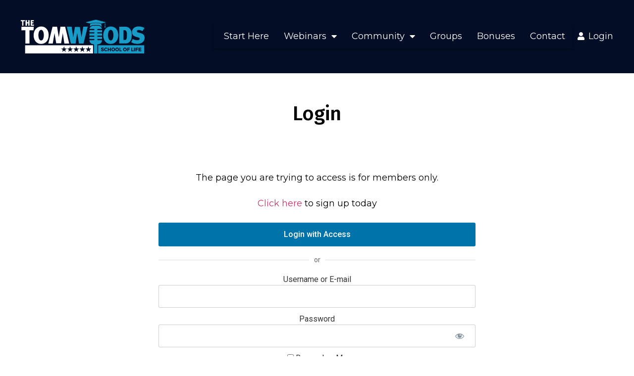

--- FILE ---
content_type: text/html; charset=UTF-8
request_url: https://tomschooloflife.com/login/?action=mepr_unauthorized&redirect_to=%2Fvideos%2Fsession-14-why-the-carnivore-diet-with-joanne-ozug%2F
body_size: 26564
content:
<!doctype html>
<html lang="en-US">
<head>
	<meta charset="UTF-8">
		<meta name="viewport" content="width=device-width, initial-scale=1">
	<link rel="profile" href="https://gmpg.org/xfn/11">
	<title>Login &#8211; The Tom Woods School Of Life</title>
<script type="text/javascript">
/* <![CDATA[ */
var theplus_ajax_url = "https://tomschooloflife.com/wp-admin/admin-ajax.php";
		var theplus_ajax_post_url = "https://tomschooloflife.com/wp-admin/admin-post.php";
		var theplus_nonce = "c56b76eefb";
/* ]]> */
</script>
<meta name='robots' content='max-image-preview:large' />
	<style>img:is([sizes="auto" i], [sizes^="auto," i]) { contain-intrinsic-size: 3000px 1500px }</style>
	<link rel='dns-prefetch' href='//script.tapfiliate.com' />
<link rel="alternate" type="application/rss+xml" title="The Tom Woods School Of Life &raquo; Feed" href="https://tomschooloflife.com/feed/" />
<link rel="alternate" type="application/rss+xml" title="The Tom Woods School Of Life &raquo; Comments Feed" href="https://tomschooloflife.com/comments/feed/" />
<script type="text/javascript">
/* <![CDATA[ */
window._wpemojiSettings = {"baseUrl":"https:\/\/s.w.org\/images\/core\/emoji\/16.0.1\/72x72\/","ext":".png","svgUrl":"https:\/\/s.w.org\/images\/core\/emoji\/16.0.1\/svg\/","svgExt":".svg","source":{"concatemoji":"https:\/\/tomschooloflife.com\/wp-includes\/js\/wp-emoji-release.min.js?ver=6.8.3"}};
/*! This file is auto-generated */
!function(s,n){var o,i,e;function c(e){try{var t={supportTests:e,timestamp:(new Date).valueOf()};sessionStorage.setItem(o,JSON.stringify(t))}catch(e){}}function p(e,t,n){e.clearRect(0,0,e.canvas.width,e.canvas.height),e.fillText(t,0,0);var t=new Uint32Array(e.getImageData(0,0,e.canvas.width,e.canvas.height).data),a=(e.clearRect(0,0,e.canvas.width,e.canvas.height),e.fillText(n,0,0),new Uint32Array(e.getImageData(0,0,e.canvas.width,e.canvas.height).data));return t.every(function(e,t){return e===a[t]})}function u(e,t){e.clearRect(0,0,e.canvas.width,e.canvas.height),e.fillText(t,0,0);for(var n=e.getImageData(16,16,1,1),a=0;a<n.data.length;a++)if(0!==n.data[a])return!1;return!0}function f(e,t,n,a){switch(t){case"flag":return n(e,"\ud83c\udff3\ufe0f\u200d\u26a7\ufe0f","\ud83c\udff3\ufe0f\u200b\u26a7\ufe0f")?!1:!n(e,"\ud83c\udde8\ud83c\uddf6","\ud83c\udde8\u200b\ud83c\uddf6")&&!n(e,"\ud83c\udff4\udb40\udc67\udb40\udc62\udb40\udc65\udb40\udc6e\udb40\udc67\udb40\udc7f","\ud83c\udff4\u200b\udb40\udc67\u200b\udb40\udc62\u200b\udb40\udc65\u200b\udb40\udc6e\u200b\udb40\udc67\u200b\udb40\udc7f");case"emoji":return!a(e,"\ud83e\udedf")}return!1}function g(e,t,n,a){var r="undefined"!=typeof WorkerGlobalScope&&self instanceof WorkerGlobalScope?new OffscreenCanvas(300,150):s.createElement("canvas"),o=r.getContext("2d",{willReadFrequently:!0}),i=(o.textBaseline="top",o.font="600 32px Arial",{});return e.forEach(function(e){i[e]=t(o,e,n,a)}),i}function t(e){var t=s.createElement("script");t.src=e,t.defer=!0,s.head.appendChild(t)}"undefined"!=typeof Promise&&(o="wpEmojiSettingsSupports",i=["flag","emoji"],n.supports={everything:!0,everythingExceptFlag:!0},e=new Promise(function(e){s.addEventListener("DOMContentLoaded",e,{once:!0})}),new Promise(function(t){var n=function(){try{var e=JSON.parse(sessionStorage.getItem(o));if("object"==typeof e&&"number"==typeof e.timestamp&&(new Date).valueOf()<e.timestamp+604800&&"object"==typeof e.supportTests)return e.supportTests}catch(e){}return null}();if(!n){if("undefined"!=typeof Worker&&"undefined"!=typeof OffscreenCanvas&&"undefined"!=typeof URL&&URL.createObjectURL&&"undefined"!=typeof Blob)try{var e="postMessage("+g.toString()+"("+[JSON.stringify(i),f.toString(),p.toString(),u.toString()].join(",")+"));",a=new Blob([e],{type:"text/javascript"}),r=new Worker(URL.createObjectURL(a),{name:"wpTestEmojiSupports"});return void(r.onmessage=function(e){c(n=e.data),r.terminate(),t(n)})}catch(e){}c(n=g(i,f,p,u))}t(n)}).then(function(e){for(var t in e)n.supports[t]=e[t],n.supports.everything=n.supports.everything&&n.supports[t],"flag"!==t&&(n.supports.everythingExceptFlag=n.supports.everythingExceptFlag&&n.supports[t]);n.supports.everythingExceptFlag=n.supports.everythingExceptFlag&&!n.supports.flag,n.DOMReady=!1,n.readyCallback=function(){n.DOMReady=!0}}).then(function(){return e}).then(function(){var e;n.supports.everything||(n.readyCallback(),(e=n.source||{}).concatemoji?t(e.concatemoji):e.wpemoji&&e.twemoji&&(t(e.twemoji),t(e.wpemoji)))}))}((window,document),window._wpemojiSettings);
/* ]]> */
</script>
<!-- WP Fusion --><style type="text/css">.woocommerce .product .variations option:disabled { display: none; } </style><link rel='stylesheet' id='mec-select2-style-css' href='https://tomschooloflife.com/wp-content/plugins/modern-events-calendar/assets/packages/select2/select2.min.css?ver=6.6.12' type='text/css' media='all' />
<link rel='stylesheet' id='mec-font-icons-css' href='https://tomschooloflife.com/wp-content/plugins/modern-events-calendar/assets/css/iconfonts.css?ver=6.8.3' type='text/css' media='all' />
<link rel='stylesheet' id='mec-frontend-style-css' href='https://tomschooloflife.com/wp-content/plugins/modern-events-calendar/assets/css/frontend.min.css?ver=6.6.12' type='text/css' media='all' />
<link rel='stylesheet' id='mec-tooltip-style-css' href='https://tomschooloflife.com/wp-content/plugins/modern-events-calendar/assets/packages/tooltip/tooltip.css?ver=6.8.3' type='text/css' media='all' />
<link rel='stylesheet' id='mec-tooltip-shadow-style-css' href='https://tomschooloflife.com/wp-content/plugins/modern-events-calendar/assets/packages/tooltip/tooltipster-sideTip-shadow.min.css?ver=6.8.3' type='text/css' media='all' />
<link rel='stylesheet' id='featherlight-css' href='https://tomschooloflife.com/wp-content/plugins/modern-events-calendar/assets/packages/featherlight/featherlight.css?ver=6.8.3' type='text/css' media='all' />
<link rel='stylesheet' id='mec-lity-style-css' href='https://tomschooloflife.com/wp-content/plugins/modern-events-calendar/assets/packages/lity/lity.min.css?ver=6.8.3' type='text/css' media='all' />
<link rel='stylesheet' id='mec-general-calendar-style-css' href='https://tomschooloflife.com/wp-content/plugins/modern-events-calendar/assets/css/mec-general-calendar.css?ver=6.8.3' type='text/css' media='all' />
<link rel='stylesheet' id='mp-theme-css' href='https://tomschooloflife.com/wp-content/plugins/memberpress/css/ui/theme.css?ver=1.12.11' type='text/css' media='all' />
<link rel='stylesheet' id='dashicons-css' href='https://tomschooloflife.com/wp-includes/css/dashicons.min.css?ver=6.8.3' type='text/css' media='all' />
<link rel='stylesheet' id='mp-login-css-css' href='https://tomschooloflife.com/wp-content/plugins/memberpress/css/ui/login.css?ver=1.12.11' type='text/css' media='all' />
<style id='wp-emoji-styles-inline-css' type='text/css'>

	img.wp-smiley, img.emoji {
		display: inline !important;
		border: none !important;
		box-shadow: none !important;
		height: 1em !important;
		width: 1em !important;
		margin: 0 0.07em !important;
		vertical-align: -0.1em !important;
		background: none !important;
		padding: 0 !important;
	}
</style>
<link rel='stylesheet' id='wp-block-library-css' href='https://tomschooloflife.com/wp-includes/css/dist/block-library/style.min.css?ver=6.8.3' type='text/css' media='all' />
<style id='classic-theme-styles-inline-css' type='text/css'>
/*! This file is auto-generated */
.wp-block-button__link{color:#fff;background-color:#32373c;border-radius:9999px;box-shadow:none;text-decoration:none;padding:calc(.667em + 2px) calc(1.333em + 2px);font-size:1.125em}.wp-block-file__button{background:#32373c;color:#fff;text-decoration:none}
</style>
<style id='pluginette-todo-block-item-style-inline-css' type='text/css'>
.wp-block-pluginette-todo-block-item{margin:0!important}.wp-block-pluginette-todo-block-item .components-base-control__field{margin:0}.wp-block-pluginette-todo-block-item input{margin-right:8px}.wp-block-pluginette-todo-block-item-wrapper{align-items:center;display:flex}.wp-block-pluginette-todo-block-item-wrapper .wp-block-pluginette-todo-input{margin-right:8px}

</style>
<style id='global-styles-inline-css' type='text/css'>
:root{--wp--preset--aspect-ratio--square: 1;--wp--preset--aspect-ratio--4-3: 4/3;--wp--preset--aspect-ratio--3-4: 3/4;--wp--preset--aspect-ratio--3-2: 3/2;--wp--preset--aspect-ratio--2-3: 2/3;--wp--preset--aspect-ratio--16-9: 16/9;--wp--preset--aspect-ratio--9-16: 9/16;--wp--preset--color--black: #000000;--wp--preset--color--cyan-bluish-gray: #abb8c3;--wp--preset--color--white: #ffffff;--wp--preset--color--pale-pink: #f78da7;--wp--preset--color--vivid-red: #cf2e2e;--wp--preset--color--luminous-vivid-orange: #ff6900;--wp--preset--color--luminous-vivid-amber: #fcb900;--wp--preset--color--light-green-cyan: #7bdcb5;--wp--preset--color--vivid-green-cyan: #00d084;--wp--preset--color--pale-cyan-blue: #8ed1fc;--wp--preset--color--vivid-cyan-blue: #0693e3;--wp--preset--color--vivid-purple: #9b51e0;--wp--preset--gradient--vivid-cyan-blue-to-vivid-purple: linear-gradient(135deg,rgba(6,147,227,1) 0%,rgb(155,81,224) 100%);--wp--preset--gradient--light-green-cyan-to-vivid-green-cyan: linear-gradient(135deg,rgb(122,220,180) 0%,rgb(0,208,130) 100%);--wp--preset--gradient--luminous-vivid-amber-to-luminous-vivid-orange: linear-gradient(135deg,rgba(252,185,0,1) 0%,rgba(255,105,0,1) 100%);--wp--preset--gradient--luminous-vivid-orange-to-vivid-red: linear-gradient(135deg,rgba(255,105,0,1) 0%,rgb(207,46,46) 100%);--wp--preset--gradient--very-light-gray-to-cyan-bluish-gray: linear-gradient(135deg,rgb(238,238,238) 0%,rgb(169,184,195) 100%);--wp--preset--gradient--cool-to-warm-spectrum: linear-gradient(135deg,rgb(74,234,220) 0%,rgb(151,120,209) 20%,rgb(207,42,186) 40%,rgb(238,44,130) 60%,rgb(251,105,98) 80%,rgb(254,248,76) 100%);--wp--preset--gradient--blush-light-purple: linear-gradient(135deg,rgb(255,206,236) 0%,rgb(152,150,240) 100%);--wp--preset--gradient--blush-bordeaux: linear-gradient(135deg,rgb(254,205,165) 0%,rgb(254,45,45) 50%,rgb(107,0,62) 100%);--wp--preset--gradient--luminous-dusk: linear-gradient(135deg,rgb(255,203,112) 0%,rgb(199,81,192) 50%,rgb(65,88,208) 100%);--wp--preset--gradient--pale-ocean: linear-gradient(135deg,rgb(255,245,203) 0%,rgb(182,227,212) 50%,rgb(51,167,181) 100%);--wp--preset--gradient--electric-grass: linear-gradient(135deg,rgb(202,248,128) 0%,rgb(113,206,126) 100%);--wp--preset--gradient--midnight: linear-gradient(135deg,rgb(2,3,129) 0%,rgb(40,116,252) 100%);--wp--preset--font-size--small: 13px;--wp--preset--font-size--medium: 20px;--wp--preset--font-size--large: 36px;--wp--preset--font-size--x-large: 42px;--wp--preset--spacing--20: 0.44rem;--wp--preset--spacing--30: 0.67rem;--wp--preset--spacing--40: 1rem;--wp--preset--spacing--50: 1.5rem;--wp--preset--spacing--60: 2.25rem;--wp--preset--spacing--70: 3.38rem;--wp--preset--spacing--80: 5.06rem;--wp--preset--shadow--natural: 6px 6px 9px rgba(0, 0, 0, 0.2);--wp--preset--shadow--deep: 12px 12px 50px rgba(0, 0, 0, 0.4);--wp--preset--shadow--sharp: 6px 6px 0px rgba(0, 0, 0, 0.2);--wp--preset--shadow--outlined: 6px 6px 0px -3px rgba(255, 255, 255, 1), 6px 6px rgba(0, 0, 0, 1);--wp--preset--shadow--crisp: 6px 6px 0px rgba(0, 0, 0, 1);}:where(.is-layout-flex){gap: 0.5em;}:where(.is-layout-grid){gap: 0.5em;}body .is-layout-flex{display: flex;}.is-layout-flex{flex-wrap: wrap;align-items: center;}.is-layout-flex > :is(*, div){margin: 0;}body .is-layout-grid{display: grid;}.is-layout-grid > :is(*, div){margin: 0;}:where(.wp-block-columns.is-layout-flex){gap: 2em;}:where(.wp-block-columns.is-layout-grid){gap: 2em;}:where(.wp-block-post-template.is-layout-flex){gap: 1.25em;}:where(.wp-block-post-template.is-layout-grid){gap: 1.25em;}.has-black-color{color: var(--wp--preset--color--black) !important;}.has-cyan-bluish-gray-color{color: var(--wp--preset--color--cyan-bluish-gray) !important;}.has-white-color{color: var(--wp--preset--color--white) !important;}.has-pale-pink-color{color: var(--wp--preset--color--pale-pink) !important;}.has-vivid-red-color{color: var(--wp--preset--color--vivid-red) !important;}.has-luminous-vivid-orange-color{color: var(--wp--preset--color--luminous-vivid-orange) !important;}.has-luminous-vivid-amber-color{color: var(--wp--preset--color--luminous-vivid-amber) !important;}.has-light-green-cyan-color{color: var(--wp--preset--color--light-green-cyan) !important;}.has-vivid-green-cyan-color{color: var(--wp--preset--color--vivid-green-cyan) !important;}.has-pale-cyan-blue-color{color: var(--wp--preset--color--pale-cyan-blue) !important;}.has-vivid-cyan-blue-color{color: var(--wp--preset--color--vivid-cyan-blue) !important;}.has-vivid-purple-color{color: var(--wp--preset--color--vivid-purple) !important;}.has-black-background-color{background-color: var(--wp--preset--color--black) !important;}.has-cyan-bluish-gray-background-color{background-color: var(--wp--preset--color--cyan-bluish-gray) !important;}.has-white-background-color{background-color: var(--wp--preset--color--white) !important;}.has-pale-pink-background-color{background-color: var(--wp--preset--color--pale-pink) !important;}.has-vivid-red-background-color{background-color: var(--wp--preset--color--vivid-red) !important;}.has-luminous-vivid-orange-background-color{background-color: var(--wp--preset--color--luminous-vivid-orange) !important;}.has-luminous-vivid-amber-background-color{background-color: var(--wp--preset--color--luminous-vivid-amber) !important;}.has-light-green-cyan-background-color{background-color: var(--wp--preset--color--light-green-cyan) !important;}.has-vivid-green-cyan-background-color{background-color: var(--wp--preset--color--vivid-green-cyan) !important;}.has-pale-cyan-blue-background-color{background-color: var(--wp--preset--color--pale-cyan-blue) !important;}.has-vivid-cyan-blue-background-color{background-color: var(--wp--preset--color--vivid-cyan-blue) !important;}.has-vivid-purple-background-color{background-color: var(--wp--preset--color--vivid-purple) !important;}.has-black-border-color{border-color: var(--wp--preset--color--black) !important;}.has-cyan-bluish-gray-border-color{border-color: var(--wp--preset--color--cyan-bluish-gray) !important;}.has-white-border-color{border-color: var(--wp--preset--color--white) !important;}.has-pale-pink-border-color{border-color: var(--wp--preset--color--pale-pink) !important;}.has-vivid-red-border-color{border-color: var(--wp--preset--color--vivid-red) !important;}.has-luminous-vivid-orange-border-color{border-color: var(--wp--preset--color--luminous-vivid-orange) !important;}.has-luminous-vivid-amber-border-color{border-color: var(--wp--preset--color--luminous-vivid-amber) !important;}.has-light-green-cyan-border-color{border-color: var(--wp--preset--color--light-green-cyan) !important;}.has-vivid-green-cyan-border-color{border-color: var(--wp--preset--color--vivid-green-cyan) !important;}.has-pale-cyan-blue-border-color{border-color: var(--wp--preset--color--pale-cyan-blue) !important;}.has-vivid-cyan-blue-border-color{border-color: var(--wp--preset--color--vivid-cyan-blue) !important;}.has-vivid-purple-border-color{border-color: var(--wp--preset--color--vivid-purple) !important;}.has-vivid-cyan-blue-to-vivid-purple-gradient-background{background: var(--wp--preset--gradient--vivid-cyan-blue-to-vivid-purple) !important;}.has-light-green-cyan-to-vivid-green-cyan-gradient-background{background: var(--wp--preset--gradient--light-green-cyan-to-vivid-green-cyan) !important;}.has-luminous-vivid-amber-to-luminous-vivid-orange-gradient-background{background: var(--wp--preset--gradient--luminous-vivid-amber-to-luminous-vivid-orange) !important;}.has-luminous-vivid-orange-to-vivid-red-gradient-background{background: var(--wp--preset--gradient--luminous-vivid-orange-to-vivid-red) !important;}.has-very-light-gray-to-cyan-bluish-gray-gradient-background{background: var(--wp--preset--gradient--very-light-gray-to-cyan-bluish-gray) !important;}.has-cool-to-warm-spectrum-gradient-background{background: var(--wp--preset--gradient--cool-to-warm-spectrum) !important;}.has-blush-light-purple-gradient-background{background: var(--wp--preset--gradient--blush-light-purple) !important;}.has-blush-bordeaux-gradient-background{background: var(--wp--preset--gradient--blush-bordeaux) !important;}.has-luminous-dusk-gradient-background{background: var(--wp--preset--gradient--luminous-dusk) !important;}.has-pale-ocean-gradient-background{background: var(--wp--preset--gradient--pale-ocean) !important;}.has-electric-grass-gradient-background{background: var(--wp--preset--gradient--electric-grass) !important;}.has-midnight-gradient-background{background: var(--wp--preset--gradient--midnight) !important;}.has-small-font-size{font-size: var(--wp--preset--font-size--small) !important;}.has-medium-font-size{font-size: var(--wp--preset--font-size--medium) !important;}.has-large-font-size{font-size: var(--wp--preset--font-size--large) !important;}.has-x-large-font-size{font-size: var(--wp--preset--font-size--x-large) !important;}
:where(.wp-block-post-template.is-layout-flex){gap: 1.25em;}:where(.wp-block-post-template.is-layout-grid){gap: 1.25em;}
:where(.wp-block-columns.is-layout-flex){gap: 2em;}:where(.wp-block-columns.is-layout-grid){gap: 2em;}
:root :where(.wp-block-pullquote){font-size: 1.5em;line-height: 1.6;}
</style>
<link rel='stylesheet' id='menu-image-css' href='https://tomschooloflife.com/wp-content/plugins/menu-image/includes/css/menu-image.css?ver=3.13' type='text/css' media='all' />
<link rel='stylesheet' id='buttons-css' href='https://tomschooloflife.com/wp-includes/css/buttons.min.css?ver=6.8.3' type='text/css' media='all' />
<link rel='stylesheet' id='editor-buttons-css' href='https://tomschooloflife.com/wp-includes/css/editor.min.css?ver=6.8.3' type='text/css' media='all' />
<link rel='stylesheet' id='wpsc-framework-css' href='https://tomschooloflife.com/wp-content/plugins/supportcandy/framework/style.css?ver=3.3.7' type='text/css' media='all' />
<link rel='stylesheet' id='wpsc-select2-css' href='https://tomschooloflife.com/wp-content/plugins/supportcandy/asset/css/select2.css?ver=3.3.7' type='text/css' media='all' />
<link rel='stylesheet' id='gpopover-css' href='https://tomschooloflife.com/wp-content/plugins/supportcandy/asset/libs/gpopover/jquery.gpopover.css?ver=3.3.7' type='text/css' media='all' />
<link rel='stylesheet' id='flatpickr-css-css' href='https://tomschooloflife.com/wp-content/plugins/supportcandy/asset/libs/flatpickr/flatpickr.min.css?ver=3.3.7' type='text/css' media='all' />
<link rel='stylesheet' id='fullcalendar-css' href='https://tomschooloflife.com/wp-content/plugins/supportcandy/asset/libs/fullcalendar/lib/main.min.css?ver=3.3.7' type='text/css' media='all' />
<link rel='stylesheet' id='datatables-css' href='https://tomschooloflife.com/wp-content/plugins/supportcandy/asset/libs/DataTables/datatables.min.css?ver=3.3.7' type='text/css' media='all' />
<link rel='stylesheet' id='woocommerce-layout-css' href='https://tomschooloflife.com/wp-content/plugins/woocommerce/assets/css/woocommerce-layout.css?ver=10.2.1' type='text/css' media='all' />
<link rel='stylesheet' id='woocommerce-smallscreen-css' href='https://tomschooloflife.com/wp-content/plugins/woocommerce/assets/css/woocommerce-smallscreen.css?ver=10.2.1' type='text/css' media='only screen and (max-width: 768px)' />
<link rel='stylesheet' id='woocommerce-general-css' href='https://tomschooloflife.com/wp-content/plugins/woocommerce/assets/css/woocommerce.css?ver=10.2.1' type='text/css' media='all' />
<style id='woocommerce-inline-inline-css' type='text/css'>
.woocommerce form .form-row .required { visibility: visible; }
</style>
<link rel='stylesheet' id='access-sso-login-css' href='https://tomschooloflife.com/wp-content/plugins/wp-access-sso-1.1.3/assets/css/login.css?ver=1.1.5' type='text/css' media='all' />
<link rel='stylesheet' id='theplus-front-css-css' href='//tomschooloflife.com/wp-content/uploads/theplus-addons/theplus.min.css?ver=5.1.6' type='text/css' media='all' />
<link rel='stylesheet' id='plus-pre-loader-css-css' href='//tomschooloflife.com/wp-content/plugins/theplus_elementor_addon/assets/css/main/pre-loader/plus-pre-loader.min.css?ver=5.1.6' type='text/css' media='all' />
<link rel='stylesheet' id='brands-styles-css' href='https://tomschooloflife.com/wp-content/plugins/woocommerce/assets/css/brands.css?ver=10.2.1' type='text/css' media='all' />
<link rel='stylesheet' id='hello-elementor-css' href='https://tomschooloflife.com/wp-content/themes/hello-elementor/style.min.css?ver=2.4.2' type='text/css' media='all' />
<link rel='stylesheet' id='hello-elementor-theme-style-css' href='https://tomschooloflife.com/wp-content/themes/hello-elementor/theme.min.css?ver=2.4.2' type='text/css' media='all' />
<link rel='stylesheet' id='elementor-icons-css' href='https://tomschooloflife.com/wp-content/plugins/elementor/assets/lib/eicons/css/elementor-icons.min.css?ver=5.23.0' type='text/css' media='all' />
<link rel='stylesheet' id='elementor-frontend-css' href='https://tomschooloflife.com/wp-content/uploads/elementor/css/custom-frontend-lite.min.css?ver=1768244168' type='text/css' media='all' />
<link rel='stylesheet' id='swiper-css' href='https://tomschooloflife.com/wp-content/plugins/elementor/assets/lib/swiper/css/swiper.min.css?ver=5.3.6' type='text/css' media='all' />
<link rel='stylesheet' id='elementor-post-29-css' href='https://tomschooloflife.com/wp-content/uploads/elementor/css/post-29.css?ver=1768244168' type='text/css' media='all' />
<link rel='stylesheet' id='elementor-pro-css' href='https://tomschooloflife.com/wp-content/uploads/elementor/css/custom-pro-frontend-lite.min.css?ver=1768244168' type='text/css' media='all' />
<link rel='stylesheet' id='uael-frontend-css' href='https://tomschooloflife.com/wp-content/plugins/ultimate-elementor/assets/min-css/uael-frontend.min.css?ver=1.36.8' type='text/css' media='all' />
<link rel='stylesheet' id='wpforms-modern-full-css' href='https://tomschooloflife.com/wp-content/plugins/wpforms-lite/assets/css/frontend/modern/wpforms-full.min.css?ver=1.9.7.3' type='text/css' media='all' />
<style id='wpforms-modern-full-inline-css' type='text/css'>
:root {
				--wpforms-field-border-radius: 3px;
--wpforms-field-border-style: solid;
--wpforms-field-border-size: 1px;
--wpforms-field-background-color: #ffffff;
--wpforms-field-border-color: rgba( 0, 0, 0, 0.25 );
--wpforms-field-border-color-spare: rgba( 0, 0, 0, 0.25 );
--wpforms-field-text-color: rgba( 0, 0, 0, 0.7 );
--wpforms-field-menu-color: #ffffff;
--wpforms-label-color: rgba( 0, 0, 0, 0.85 );
--wpforms-label-sublabel-color: rgba( 0, 0, 0, 0.55 );
--wpforms-label-error-color: #d63637;
--wpforms-button-border-radius: 3px;
--wpforms-button-border-style: none;
--wpforms-button-border-size: 1px;
--wpforms-button-background-color: #066aab;
--wpforms-button-border-color: #066aab;
--wpforms-button-text-color: #ffffff;
--wpforms-page-break-color: #066aab;
--wpforms-background-image: none;
--wpforms-background-position: center center;
--wpforms-background-repeat: no-repeat;
--wpforms-background-size: cover;
--wpforms-background-width: 100px;
--wpforms-background-height: 100px;
--wpforms-background-color: rgba( 0, 0, 0, 0 );
--wpforms-background-url: none;
--wpforms-container-padding: 0px;
--wpforms-container-border-style: none;
--wpforms-container-border-width: 1px;
--wpforms-container-border-color: #000000;
--wpforms-container-border-radius: 3px;
--wpforms-field-size-input-height: 43px;
--wpforms-field-size-input-spacing: 15px;
--wpforms-field-size-font-size: 16px;
--wpforms-field-size-line-height: 19px;
--wpforms-field-size-padding-h: 14px;
--wpforms-field-size-checkbox-size: 16px;
--wpforms-field-size-sublabel-spacing: 5px;
--wpforms-field-size-icon-size: 1;
--wpforms-label-size-font-size: 16px;
--wpforms-label-size-line-height: 19px;
--wpforms-label-size-sublabel-font-size: 14px;
--wpforms-label-size-sublabel-line-height: 17px;
--wpforms-button-size-font-size: 17px;
--wpforms-button-size-height: 41px;
--wpforms-button-size-padding-h: 15px;
--wpforms-button-size-margin-top: 10px;
--wpforms-container-shadow-size-box-shadow: none;

			}
</style>
<link rel='stylesheet' id='elementor-post-99913-css' href='https://tomschooloflife.com/wp-content/uploads/elementor/css/post-99913.css?ver=1768244168' type='text/css' media='all' />
<link rel='stylesheet' id='elementor-post-99968-css' href='https://tomschooloflife.com/wp-content/uploads/elementor/css/post-99968.css?ver=1768244168' type='text/css' media='all' />
<link rel='stylesheet' id='hello-elementor-child-style-css' href='https://tomschooloflife.com/wp-content/themes/hello-theme-child-master/style.css?ver=1.0.0' type='text/css' media='all' />
<link rel='stylesheet' id='mpcs-progress-css' href='https://tomschooloflife.com/wp-content/plugins/memberpress-courses/public/css/progress.css?ver=1.4.6' type='text/css' media='all' />
<link rel='stylesheet' id='mpcs-fontello-styles-css' href='https://tomschooloflife.com/wp-content/plugins/memberpress-courses/public/fonts/fontello/css/mp-courses.css?ver=1.4.6' type='text/css' media='all' />
<link rel='stylesheet' id='google-fonts-1-css' href='https://fonts.googleapis.com/css?family=Roboto%3A100%2C100italic%2C200%2C200italic%2C300%2C300italic%2C400%2C400italic%2C500%2C500italic%2C600%2C600italic%2C700%2C700italic%2C800%2C800italic%2C900%2C900italic%7CRoboto+Slab%3A100%2C100italic%2C200%2C200italic%2C300%2C300italic%2C400%2C400italic%2C500%2C500italic%2C600%2C600italic%2C700%2C700italic%2C800%2C800italic%2C900%2C900italic&#038;display=auto&#038;ver=6.8.3' type='text/css' media='all' />
<link rel='stylesheet' id='elementor-icons-shared-0-css' href='https://tomschooloflife.com/wp-content/plugins/elementor/assets/lib/font-awesome/css/fontawesome.min.css?ver=5.15.3' type='text/css' media='all' />
<link rel='stylesheet' id='elementor-icons-fa-solid-css' href='https://tomschooloflife.com/wp-content/plugins/elementor/assets/lib/font-awesome/css/solid.min.css?ver=5.15.3' type='text/css' media='all' />
<link rel="preconnect" href="https://fonts.gstatic.com/" crossorigin><script type="text/javascript" src="https://tomschooloflife.com/wp-includes/js/jquery/jquery.min.js?ver=3.7.1" id="jquery-core-js"></script>
<script type="text/javascript" src="https://tomschooloflife.com/wp-includes/js/jquery/jquery-migrate.min.js?ver=3.4.1" id="jquery-migrate-js"></script>
<script type="text/javascript" src="https://tomschooloflife.com/wp-content/plugins/modern-events-calendar/assets/js/mec-general-calendar.js?ver=6.6.12" id="mec-general-calendar-script-js"></script>
<script type="text/javascript" src="https://tomschooloflife.com/wp-content/plugins/modern-events-calendar/assets/packages/tooltip/tooltip.js?ver=6.6.12" id="mec-tooltip-script-js"></script>
<script type="text/javascript" id="mec-frontend-script-js-extra">
/* <![CDATA[ */
var mecdata = {"day":"day","days":"days","hour":"hour","hours":"hours","minute":"minute","minutes":"minutes","second":"second","seconds":"seconds","next":"Next","prev":"Prev","elementor_edit_mode":"no","recapcha_key":"","ajax_url":"https:\/\/tomschooloflife.com\/wp-admin\/admin-ajax.php","fes_nonce":"8c8c379561","fes_thankyou_page_time":"2000","fes_upload_nonce":"0febab9d89","current_year":"2026","current_month":"01","datepicker_format":"mm\/dd\/yy&m\/d\/Y"};
/* ]]> */
</script>
<script type="text/javascript" src="https://tomschooloflife.com/wp-content/plugins/modern-events-calendar/assets/js/frontend.js?ver=6.6.12" id="mec-frontend-script-js"></script>
<script type="text/javascript" src="https://tomschooloflife.com/wp-content/plugins/modern-events-calendar/assets/js/events.js?ver=6.6.12" id="mec-events-script-js"></script>
<script type="text/javascript" src="https://tomschooloflife.com/wp-includes/js/underscore.min.js?ver=1.13.7" id="underscore-js"></script>
<script type="text/javascript" src="https://tomschooloflife.com/wp-includes/js/dist/hooks.min.js?ver=4d63a3d491d11ffd8ac6" id="wp-hooks-js"></script>
<script type="text/javascript" src="https://tomschooloflife.com/wp-includes/js/dist/i18n.min.js?ver=5e580eb46a90c2b997e6" id="wp-i18n-js"></script>
<script type="text/javascript" id="wp-i18n-js-after">
/* <![CDATA[ */
wp.i18n.setLocaleData( { 'text direction\u0004ltr': [ 'ltr' ] } );
/* ]]> */
</script>
<script type="text/javascript" src="https://tomschooloflife.com/wp-content/plugins/memberpress/js/login.js?ver=1.12.11" id="mepr-login-js-js"></script>
<script type="text/javascript" id="utils-js-extra">
/* <![CDATA[ */
var userSettings = {"url":"\/","uid":"0","time":"1768966223","secure":"1"};
/* ]]> */
</script>
<script type="text/javascript" src="https://tomschooloflife.com/wp-includes/js/utils.min.js?ver=6.8.3" id="utils-js"></script>
<script type="text/javascript" src="https://script.tapfiliate.com/tapfiliate.js?ver=6.8.3" id="tapfiliate-js-js"></script>
<script type="text/javascript" id="tapfiliate-js-js-after">
/* <![CDATA[ */
(function(t,a,p){t.TapfiliateObject=a;t[a]=t[a]||function(){ (t[a].q=t[a].q||[]).push(arguments)}})(window,'tap');

tap('create', '25293-43dc3f', {integration: 'wordpress'});
tap('detect');
/* ]]> */
</script>
<script type="text/javascript" src="https://tomschooloflife.com/wp-content/plugins/woocommerce/assets/js/jquery-blockui/jquery.blockUI.min.js?ver=2.7.0-wc.10.2.1" id="jquery-blockui-js" defer="defer" data-wp-strategy="defer"></script>
<script type="text/javascript" src="https://tomschooloflife.com/wp-content/plugins/woocommerce/assets/js/js-cookie/js.cookie.min.js?ver=2.1.4-wc.10.2.1" id="js-cookie-js" defer="defer" data-wp-strategy="defer"></script>
<script type="text/javascript" id="woocommerce-js-extra">
/* <![CDATA[ */
var woocommerce_params = {"ajax_url":"\/wp-admin\/admin-ajax.php","wc_ajax_url":"\/?wc-ajax=%%endpoint%%","i18n_password_show":"Show password","i18n_password_hide":"Hide password"};
/* ]]> */
</script>
<script type="text/javascript" src="https://tomschooloflife.com/wp-content/plugins/woocommerce/assets/js/frontend/woocommerce.min.js?ver=10.2.1" id="woocommerce-js" defer="defer" data-wp-strategy="defer"></script>
<script type="text/javascript" src="//tomschooloflife.com/wp-content/plugins/theplus_elementor_addon/assets/js/main/pre-loader/plus-pre-loader-extra-transition.min.js?ver=5.1.6" id="plus-pre-loader-js2-js"></script>
<script type="text/javascript" src="//tomschooloflife.com/wp-content/plugins/theplus_elementor_addon/assets/js/main/pre-loader/plus-pre-loader.min.js?ver=5.1.6" id="plus-pre-loader-js-js"></script>
<link rel="https://api.w.org/" href="https://tomschooloflife.com/wp-json/" /><link rel="alternate" title="JSON" type="application/json" href="https://tomschooloflife.com/wp-json/wp/v2/pages/99906" /><link rel="EditURI" type="application/rsd+xml" title="RSD" href="https://tomschooloflife.com/xmlrpc.php?rsd" />
<link rel="canonical" href="https://tomschooloflife.com/login/" />
<link rel='shortlink' href='https://tomschooloflife.com/?p=99906' />
<link rel="alternate" title="oEmbed (JSON)" type="application/json+oembed" href="https://tomschooloflife.com/wp-json/oembed/1.0/embed?url=https%3A%2F%2Ftomschooloflife.com%2Flogin%2F" />
<link rel="alternate" title="oEmbed (XML)" type="text/xml+oembed" href="https://tomschooloflife.com/wp-json/oembed/1.0/embed?url=https%3A%2F%2Ftomschooloflife.com%2Flogin%2F&#038;format=xml" />
<!-- HFCM by 99 Robots - Snippet # 2: Materialize.css -->
<style>
.z-depth-0 {
    -webkit-box-shadow: none !important;
    box-shadow: none !important;
}
	.z-depth-1, nav, .card-panel, .card, .toast, .btn, .btn-large, .btn-small, .btn-floating, .dropdown-content, .collapsible, .sidenav {
    -webkit-box-shadow: 0 2px 2px 0 rgba(0,0,0,0.14),0 3px 1px -2px rgba(0,0,0,0.12),0 1px 5px 0 rgba(0,0,0,0.2);
    box-shadow: 0 2px 2px 0 rgba(0,0,0,0.14),0 3px 1px -2px rgba(0,0,0,0.12),0 1px 5px 0 rgba(0,0,0,0.2);
}
	.z-depth-2, body.themes .themes-section .badge.new.modal-trigger:hover {
    -webkit-box-shadow: 0 4px 5px 0 rgba(0,0,0,0.14),0 1px 10px 0 rgba(0,0,0,0.12),0 2px 4px -1px rgba(0,0,0,0.3);
    box-shadow: 0 4px 5px 0 rgba(0,0,0,0.14),0 1px 10px 0 rgba(0,0,0,0.12),0 2px 4px -1px rgba(0,0,0,0.3);
}
.z-depth-3 {
    -webkit-box-shadow: 0 8px 17px 2px rgba(0,0,0,0.14),0 3px 14px 2px rgba(0,0,0,0.12),0 5px 5px -3px rgba(0,0,0,0.2);
    box-shadow: 0 8px 17px 2px rgba(0,0,0,0.14),0 3px 14px 2px rgba(0,0,0,0.12),0 5px 5px -3px rgba(0,0,0,0.2);
}
	.z-depth-4 {
    -webkit-box-shadow: 0 16px 24px 2px rgba(0,0,0,0.14),0 6px 30px 5px rgba(0,0,0,0.12),0 8px 10px -7px rgba(0,0,0,0.2);
    box-shadow: 0 16px 24px 2px rgba(0,0,0,0.14),0 6px 30px 5px rgba(0,0,0,0.12),0 8px 10px -7px rgba(0,0,0,0.2);
}
	.z-depth-5, .modal {
    -webkit-box-shadow: 0 24px 38px 3px rgba(0,0,0,0.14),0 9px 46px 8px rgba(0,0,0,0.12),0 11px 15px -7px rgba(0,0,0,0.2);
    box-shadow: 0 24px 38px 3px rgba(0,0,0,0.14),0 9px 46px 8px rgba(0,0,0,0.12),0 11px 15px -7px rgba(0,0,0,0.2);
}

</style>
<!-- /end HFCM by 99 Robots -->
<!-- HFCM by 99 Robots - Snippet # 4: G Tag -->
<!-- Google Tag Manager -->
<script>(function(w,d,s,l,i){w[l]=w[l]||[];w[l].push({'gtm.start':
new Date().getTime(),event:'gtm.js'});var f=d.getElementsByTagName(s)[0],
j=d.createElement(s),dl=l!='dataLayer'?'&l='+l:'';j.async=true;j.src=
'https://www.googletagmanager.com/gtm.js?id='+i+dl;f.parentNode.insertBefore(j,f);
})(window,document,'script','dataLayer','GTM-PXK2RMK');</script>
<!-- End Google Tag Manager -->



<!-- Global site tag (gtag.js) - Google Ads: 10959370418 -->
<script async src="https://www.googletagmanager.com/gtag/js?id=AW-10959370418"></script>
<script>
  window.dataLayer = window.dataLayer || [];
  function gtag(){dataLayer.push(arguments);}
  gtag('js', new Date());

  gtag('config', 'AW-10959370418');
</script>


<!-- script src="https://www.googleoptimize.com/optimize.js?id=OPT-MCHBD37"></script -->
<script src="https://www.googleoptimize.com/optimize.js?id=OPT-N7R9PQS"></script>
<!-- /end HFCM by 99 Robots -->
<!-- HFCM by 99 Robots - Snippet # 57: Kissmetrics Script -->
<script type="text/javascript">var _kmq = _kmq || [];
var _kmk = _kmk || 'd278e1fe429dcfddd30953beeae508a5af62df5b';
function _kms(u){
  setTimeout(function(){
    var d = document, f = d.getElementsByTagName('script')[0],
    s = d.createElement('script');
    s.type = 'text/javascript'; s.async = true; s.src = u;
    f.parentNode.insertBefore(s, f);
  }, 1);
}
_kms('//i.kissmetrics.io/i.js');
_kms('//scripts.kissmetrics.io/' + _kmk + '.2.js');
</script>
<!-- /end HFCM by 99 Robots -->
<!-- HFCM by 99 Robots - Snippet # 84: Hide Forum From Menus -->
<style>
	.menu-item-100063, #forum-link{
		display: none !important;
	}
	
</style>
<!-- /end HFCM by 99 Robots -->
    <style type="text/css">

      .mpcs-classroom .nav-back i,
      .mpcs-classroom .navbar-section a.btn,
      .mpcs-classroom .navbar-section button,
      .mpcs-classroom div#mpcs-lesson-navigation button,
      .mpcs-classroom #mpcs-lesson-navigation > a,
      .mpcs-classroom #mpcs-navbar button,
      .mpcs-classroom #mpcs-quiz-navigation button,
      .mpcs-classroom #mpcs-assignment-navigation button,
      .mpcs-classroom a#mpcs-classroom-next-lesson-link,
      .mpcs-classroom button#mpcs-classroom-next-lesson-link,
      .mpcs-classroom a#next_lesson_link,
      .mpcs-classroom button#next_lesson_link,
      .mpcs-classroom a#mpcs-quiz-continue-bottom,
      .mpcs-classroom button#mpcs-quiz-submit,
      .mpcs-classroom button#mpcs-quiz-submit-bottom,
      .mpcs-classroom button#mpcs-assignment-continue-bottom,
      .mpcs-classroom button#mpcs-assignment-submit-bottom,
      .mpcs-classroom .btn.sidebar-open,
      .mpcs-classroom .btn.sidebar-close,
      .mpcs-classroom #mpcs-main .btn,
      .mpcs-classroom #mpcs-main .btn-green,
      .mpcs-classroom #mpcs-main button,
      .mpcs-classroom #mpcs-main .mpcs-lesson-button .btn,
      .mpcs-classroom #mpcs-main .mpcs-lesson .btn,
      .mpcs-classroom #mpcs-main .btn.is-outline,
      .mpcs-classroom #mpcs-main .btn.is-purple,
      .mpcs-classroom #mpcs-main .mpcs-button .btn {
        color: rgba(255, 255, 255) !important;
      }

      .mpcs-classroom .navbar-section .dropdown .menu a {
        color: #333;
      }

      .mpcs-classroom .mpcs-progress-ring {
        background-color: rgba(29, 166, 154) !important;
      }

      .mpcs-classroom .mpcs-course-filter .dropdown .btn span,
      .mpcs-classroom .mpcs-course-filter .dropdown .btn i,
      .mpcs-classroom .mpcs-course-filter .input-group .input-group-btn,
      .mpcs-classroom .mpcs-course-filter .input-group .mpcs-search,
      .mpcs-classroom .mpcs-course-filter .input-group input[type=text],
      .mpcs-classroom .mpcs-course-filter .dropdown a,
      .mpcs-classroom .pagination,
      .mpcs-classroom .pagination i,
      .mpcs-classroom .pagination a {
        color: rgba(44, 54, 55) !important;
        border-color: rgba(44, 54, 55) !important;
      }

      /* body.mpcs-classroom a{
        color: rgba();
      } */

      #mpcs-navbar,
      #mpcs-navbar button#mpcs-classroom-previous-lesson-link,
      #mpcs-navbar button#mpcs-classroom-previous-lesson-link:hover,
      .mpcs-classroom div#mpcs-lesson-navigation button#previous_lesson_link,
      .mpcs-classroom div#mpcs-lesson-navigation button#previous_lesson_link:hover,
      .mpcs-classroom a#mpcs-classroom-previous-lesson-link,
      .mpcs-classroom a#mpcs-classroom-previous-lesson-link:hover,
      .mpcs-classroom a#previous_lesson_link,
      .mpcs-classroom a#previous_lesson_link:hover,
      .mpcs-classroom #mpcs-navbar #mpcs-lesson-navigation > a#mpcs-classroom-previous-lesson-link,
      .mpcs-classroom #mpcs-navbar #mpcs-lesson-navigation > a#mpcs-classroom-previous-lesson-link:hover,
      .mpcs-classroom #mpcs-lesson-navigation a#previous_lesson_link,
      .mpcs-classroom #mpcs-lesson-navigation a#previous_lesson_link:hover,
      .mpcs-classroom div#mpcs-lesson-navigation a#previous_lesson_link,
      .mpcs-classroom div#mpcs-lesson-navigation a#previous_lesson_link:hover {
        background: rgba(44, 54, 55);
      }

      .course-progress .user-progress,
      .btn-green,
      #mpcs-navbar button:not(#mpcs-classroom-previous-lesson-link),
      .mpcs-classroom div#mpcs-lesson-navigation button:not(#previous_lesson_link),
      .mpcs-classroom #mpcs-quiz-navigation button:focus,
      .mpcs-classroom #mpcs-quiz-navigation button:hover,
      .mpcs-classroom div#mpcs-lesson-navigation a:not(#previous_lesson_link),
      .mpcs-classroom #mpcs-navbar #mpcs-lesson-navigation > a:not(#mpcs-classroom-previous-lesson-link) {
        background: rgba(29, 166, 154, 0.9);
      }

      .btn-green:hover,
      #mpcs-navbar button:not(#mpcs-classroom-previous-lesson-link):focus,
      #mpcs-navbar button:not(#mpcs-classroom-previous-lesson-link):hover,
      .mpcs-classroom div#mpcs-lesson-navigation button:not(#previous_lesson_link):focus,
      .mpcs-classroom div#mpcs-lesson-navigation button:not(#previous_lesson_link):hover,
      .mpcs-classroom #mpcs-quiz-navigation button,
      .mpcs-classroom div#mpcs-lesson-navigation a:not(#previous_lesson_link):hover,
      .mpcs-classroom #mpcs-navbar #mpcs-lesson-navigation > a:not(#mpcs-classroom-previous-lesson-link):hover {
        background: rgba(29, 166, 154);
      }

      .btn-green{border: rgba(29, 166, 154)}

      .course-progress .progress-text,
      .mpcs-lesson i.mpcs-circle-regular {
        color: rgba(23, 132, 123);
      }

      #mpcs-main #bookmark, .mpcs-lesson.current{background: rgba(29, 166, 154, 0.3)}

      .mpcs-instructor .tile-subtitle{
        color: rgba(29, 166, 154, 1);
      }

      .mpcs-classroom .mpcs-quiz-question-feedback {
        border-top-color: rgba(29, 166, 154, 1);
        border-bottom-color: rgba(29, 166, 154, 1);
      }

    </style>
        	<noscript><style>.woocommerce-product-gallery{ opacity: 1 !important; }</style></noscript>
	<meta name="generator" content="Elementor 3.16.4; features: e_dom_optimization, e_optimized_assets_loading, e_optimized_css_loading, additional_custom_breakpoints; settings: css_print_method-external, google_font-enabled, font_display-auto">
<link rel="preconnect" href="https://fonts.googleapis.com">
<link rel="preconnect" href="https://fonts.gstatic.com" crossorigin>

<link href="https://fonts.googleapis.com/css2?family=Montserrat:wght@300;400;500;600;700;800;900&display=swap" rel="stylesheet">
<link href="https://fonts.googleapis.com/css2?family=Fira+Sans:wght@300;400;500;600;700;800;900&display=swap" rel="stylesheet">
<link href="https://fonts.googleapis.com/css2?family=Poppins:wght@300;400;500;600;700;800;900&display=swap" rel="stylesheet">


<link rel="icon" href="https://tomschooloflife.com/wp-content/uploads/2023/01/thumb-512px-36x36.png" sizes="32x32" />
<link rel="icon" href="https://tomschooloflife.com/wp-content/uploads/2023/01/thumb-512px-300x300.png" sizes="192x192" />
<link rel="apple-touch-icon" href="https://tomschooloflife.com/wp-content/uploads/2023/01/thumb-512px-300x300.png" />
<meta name="msapplication-TileImage" content="https://tomschooloflife.com/wp-content/uploads/2023/01/thumb-512px-300x300.png" />
<style type="text/css">.mec-event-grid-minimal .mec-modal-booking-button:hover, .mec-events-timeline-wrap .mec-organizer-item a, .mec-events-timeline-wrap .mec-organizer-item:after, .mec-events-timeline-wrap .mec-shortcode-organizers i, .mec-timeline-event .mec-modal-booking-button, .mec-wrap .mec-map-lightbox-wp.mec-event-list-classic .mec-event-date, .mec-timetable-t2-col .mec-modal-booking-button:hover, .mec-event-container-classic .mec-modal-booking-button:hover, .mec-calendar-events-side .mec-modal-booking-button:hover, .mec-event-grid-yearly  .mec-modal-booking-button, .mec-events-agenda .mec-modal-booking-button, .mec-event-grid-simple .mec-modal-booking-button, .mec-event-list-minimal  .mec-modal-booking-button:hover, .mec-timeline-month-divider,  .mec-wrap.colorskin-custom .mec-totalcal-box .mec-totalcal-view span:hover,.mec-wrap.colorskin-custom .mec-calendar.mec-event-calendar-classic .mec-selected-day,.mec-wrap.colorskin-custom .mec-color, .mec-wrap.colorskin-custom .mec-event-sharing-wrap .mec-event-sharing > li:hover a, .mec-wrap.colorskin-custom .mec-color-hover:hover, .mec-wrap.colorskin-custom .mec-color-before *:before ,.mec-wrap.colorskin-custom .mec-widget .mec-event-grid-classic.owl-carousel .owl-nav i,.mec-wrap.colorskin-custom .mec-event-list-classic a.magicmore:hover,.mec-wrap.colorskin-custom .mec-event-grid-simple:hover .mec-event-title,.mec-wrap.colorskin-custom .mec-single-event .mec-event-meta dd.mec-events-event-categories:before,.mec-wrap.colorskin-custom .mec-single-event-date:before,.mec-wrap.colorskin-custom .mec-single-event-time:before,.mec-wrap.colorskin-custom .mec-events-meta-group.mec-events-meta-group-venue:before,.mec-wrap.colorskin-custom .mec-calendar .mec-calendar-side .mec-previous-month i,.mec-wrap.colorskin-custom .mec-calendar .mec-calendar-side .mec-next-month:hover,.mec-wrap.colorskin-custom .mec-calendar .mec-calendar-side .mec-previous-month:hover,.mec-wrap.colorskin-custom .mec-calendar .mec-calendar-side .mec-next-month:hover,.mec-wrap.colorskin-custom .mec-calendar.mec-event-calendar-classic dt.mec-selected-day:hover,.mec-wrap.colorskin-custom .mec-infowindow-wp h5 a:hover, .colorskin-custom .mec-events-meta-group-countdown .mec-end-counts h3,.mec-calendar .mec-calendar-side .mec-next-month i,.mec-wrap .mec-totalcal-box i,.mec-calendar .mec-event-article .mec-event-title a:hover,.mec-attendees-list-details .mec-attendee-profile-link a:hover,.mec-wrap.colorskin-custom .mec-next-event-details li i, .mec-next-event-details i:before, .mec-marker-infowindow-wp .mec-marker-infowindow-count, .mec-next-event-details a,.mec-wrap.colorskin-custom .mec-events-masonry-cats a.mec-masonry-cat-selected,.lity .mec-color,.lity .mec-color-before :before,.lity .mec-color-hover:hover,.lity .mec-wrap .mec-color,.lity .mec-wrap .mec-color-before :before,.lity .mec-wrap .mec-color-hover:hover,.leaflet-popup-content .mec-color,.leaflet-popup-content .mec-color-before :before,.leaflet-popup-content .mec-color-hover:hover,.leaflet-popup-content .mec-wrap .mec-color,.leaflet-popup-content .mec-wrap .mec-color-before :before,.leaflet-popup-content .mec-wrap .mec-color-hover:hover, .mec-calendar.mec-calendar-daily .mec-calendar-d-table .mec-daily-view-day.mec-daily-view-day-active.mec-color, .mec-map-boxshow div .mec-map-view-event-detail.mec-event-detail i,.mec-map-boxshow div .mec-map-view-event-detail.mec-event-detail:hover,.mec-map-boxshow .mec-color,.mec-map-boxshow .mec-color-before :before,.mec-map-boxshow .mec-color-hover:hover,.mec-map-boxshow .mec-wrap .mec-color,.mec-map-boxshow .mec-wrap .mec-color-before :before,.mec-map-boxshow .mec-wrap .mec-color-hover:hover, .mec-choosen-time-message, .mec-booking-calendar-month-navigation .mec-next-month:hover, .mec-booking-calendar-month-navigation .mec-previous-month:hover, .mec-yearly-view-wrap .mec-agenda-event-title a:hover, .mec-yearly-view-wrap .mec-yearly-title-sec .mec-next-year i, .mec-yearly-view-wrap .mec-yearly-title-sec .mec-previous-year i, .mec-yearly-view-wrap .mec-yearly-title-sec .mec-next-year:hover, .mec-yearly-view-wrap .mec-yearly-title-sec .mec-previous-year:hover, .mec-av-spot .mec-av-spot-head .mec-av-spot-box span, .mec-wrap.colorskin-custom .mec-calendar .mec-calendar-side .mec-previous-month:hover .mec-load-month-link, .mec-wrap.colorskin-custom .mec-calendar .mec-calendar-side .mec-next-month:hover .mec-load-month-link, .mec-yearly-view-wrap .mec-yearly-title-sec .mec-previous-year:hover .mec-load-month-link, .mec-yearly-view-wrap .mec-yearly-title-sec .mec-next-year:hover .mec-load-month-link, .mec-skin-list-events-container .mec-data-fields-tooltip .mec-data-fields-tooltip-box ul .mec-event-data-field-item a, .mec-booking-shortcode .mec-event-ticket-name, .mec-booking-shortcode .mec-event-ticket-price, .mec-booking-shortcode .mec-ticket-variation-name, .mec-booking-shortcode .mec-ticket-variation-price, .mec-booking-shortcode label, .mec-booking-shortcode .nice-select, .mec-booking-shortcode input, .mec-booking-shortcode span.mec-book-price-detail-description, .mec-booking-shortcode .mec-ticket-name, .mec-booking-shortcode label.wn-checkbox-label, .mec-wrap.mec-cart table tr td a {color: #169cc7}.mec-skin-carousel-container .mec-event-footer-carousel-type3 .mec-modal-booking-button:hover, .mec-wrap.colorskin-custom .mec-event-sharing .mec-event-share:hover .event-sharing-icon,.mec-wrap.colorskin-custom .mec-event-grid-clean .mec-event-date,.mec-wrap.colorskin-custom .mec-event-list-modern .mec-event-sharing > li:hover a i,.mec-wrap.colorskin-custom .mec-event-list-modern .mec-event-sharing .mec-event-share:hover .mec-event-sharing-icon,.mec-wrap.colorskin-custom .mec-event-list-modern .mec-event-sharing li:hover a i,.mec-wrap.colorskin-custom .mec-calendar:not(.mec-event-calendar-classic) .mec-selected-day,.mec-wrap.colorskin-custom .mec-calendar .mec-selected-day:hover,.mec-wrap.colorskin-custom .mec-calendar .mec-calendar-row  dt.mec-has-event:hover,.mec-wrap.colorskin-custom .mec-calendar .mec-has-event:after, .mec-wrap.colorskin-custom .mec-bg-color, .mec-wrap.colorskin-custom .mec-bg-color-hover:hover, .colorskin-custom .mec-event-sharing-wrap:hover > li, .mec-wrap.colorskin-custom .mec-totalcal-box .mec-totalcal-view span.mec-totalcalview-selected,.mec-wrap .flip-clock-wrapper ul li a div div.inn,.mec-wrap .mec-totalcal-box .mec-totalcal-view span.mec-totalcalview-selected,.event-carousel-type1-head .mec-event-date-carousel,.mec-event-countdown-style3 .mec-event-date,#wrap .mec-wrap article.mec-event-countdown-style1,.mec-event-countdown-style1 .mec-event-countdown-part3 a.mec-event-button,.mec-wrap .mec-event-countdown-style2,.mec-map-get-direction-btn-cnt input[type="submit"],.mec-booking button,span.mec-marker-wrap,.mec-wrap.colorskin-custom .mec-timeline-events-container .mec-timeline-event-date:before, .mec-has-event-for-booking.mec-active .mec-calendar-novel-selected-day, .mec-booking-tooltip.multiple-time .mec-booking-calendar-date.mec-active, .mec-booking-tooltip.multiple-time .mec-booking-calendar-date:hover, .mec-ongoing-normal-label, .mec-calendar .mec-has-event:after, .mec-event-list-modern .mec-event-sharing li:hover .telegram, .mec-booking-shortcode .mec-booking-progress-bar li.mec-active:before, .lity-content .mec-booking-progress-bar li.mec-active:before, .lity-content .mec-booking-progress-bar li.mec-active:after, .mec-wrap .mec-booking-progress-bar li.mec-active:before, .mec-booking-shortcode .mec-booking-progress-bar li.mec-active:after, .mec-wrap .mec-booking-progress-bar li.mec-active:after, .mec-single-event .row-done .mec-booking-progress-bar:after{background-color: #169cc7;}.mec-booking-tooltip.multiple-time .mec-booking-calendar-date:hover, .mec-calendar-day.mec-active .mec-booking-tooltip.multiple-time .mec-booking-calendar-date.mec-active{ background-color: #169cc7;}.mec-skin-carousel-container .mec-event-footer-carousel-type3 .mec-modal-booking-button:hover, .mec-timeline-month-divider, .mec-wrap.colorskin-custom .mec-single-event .mec-speakers-details ul li .mec-speaker-avatar a:hover img,.mec-wrap.colorskin-custom .mec-event-list-modern .mec-event-sharing > li:hover a i,.mec-wrap.colorskin-custom .mec-event-list-modern .mec-event-sharing .mec-event-share:hover .mec-event-sharing-icon,.mec-wrap.colorskin-custom .mec-event-list-standard .mec-month-divider span:before,.mec-wrap.colorskin-custom .mec-single-event .mec-social-single:before,.mec-wrap.colorskin-custom .mec-single-event .mec-frontbox-title:before,.mec-wrap.colorskin-custom .mec-calendar .mec-calendar-events-side .mec-table-side-day, .mec-wrap.colorskin-custom .mec-border-color, .mec-wrap.colorskin-custom .mec-border-color-hover:hover, .colorskin-custom .mec-single-event .mec-frontbox-title:before, .colorskin-custom .mec-single-event .mec-wrap-checkout h4:before, .colorskin-custom .mec-single-event .mec-events-meta-group-booking form > h4:before, .mec-wrap.colorskin-custom .mec-totalcal-box .mec-totalcal-view span.mec-totalcalview-selected,.mec-wrap .mec-totalcal-box .mec-totalcal-view span.mec-totalcalview-selected,.event-carousel-type1-head .mec-event-date-carousel:after,.mec-wrap.colorskin-custom .mec-events-masonry-cats a.mec-masonry-cat-selected, .mec-marker-infowindow-wp .mec-marker-infowindow-count, .mec-wrap.colorskin-custom .mec-events-masonry-cats a:hover, .mec-has-event-for-booking .mec-calendar-novel-selected-day, .mec-booking-tooltip.multiple-time .mec-booking-calendar-date.mec-active, .mec-booking-tooltip.multiple-time .mec-booking-calendar-date:hover, .mec-virtual-event-history h3:before, .mec-booking-tooltip.multiple-time .mec-booking-calendar-date:hover, .mec-calendar-day.mec-active .mec-booking-tooltip.multiple-time .mec-booking-calendar-date.mec-active, .mec-rsvp-form-box form > h4:before, .mec-wrap .mec-box-title::before, .mec-box-title::before, .lity-content .mec-booking-progress-bar li.mec-active:after, .mec-booking-shortcode .mec-booking-progress-bar li.mec-active:after, .mec-wrap .mec-booking-progress-bar li.mec-active:after {border-color: #169cc7;}.mec-wrap.colorskin-custom .mec-event-countdown-style3 .mec-event-date:after,.mec-wrap.colorskin-custom .mec-month-divider span:before, .mec-calendar.mec-event-container-simple dl dt.mec-selected-day, .mec-calendar.mec-event-container-simple dl dt.mec-selected-day:hover{border-bottom-color:#169cc7;}.mec-wrap.colorskin-custom  article.mec-event-countdown-style1 .mec-event-countdown-part2:after{border-color: transparent transparent transparent #169cc7;}.mec-wrap.colorskin-custom .mec-box-shadow-color { box-shadow: 0 4px 22px -7px #169cc7;}.mec-events-timeline-wrap .mec-shortcode-organizers, .mec-timeline-event .mec-modal-booking-button, .mec-events-timeline-wrap:before, .mec-wrap.colorskin-custom .mec-timeline-event-local-time, .mec-wrap.colorskin-custom .mec-timeline-event-time ,.mec-wrap.colorskin-custom .mec-timeline-event-location,.mec-choosen-time-message { background: rgba(22,156,199,.11);}.mec-wrap.colorskin-custom .mec-timeline-events-container .mec-timeline-event-date:after{ background: rgba(22,156,199,.3);}.mec-booking-shortcode button { box-shadow: 0 2px 2px rgba(22 156 199 / 27%);}.mec-booking-shortcode button.mec-book-form-back-button{ background-color: rgba(22 156 199 / 40%);}.mec-events-meta-group-booking-shortcode{ background: rgba(22,156,199,.14);}.mec-booking-shortcode label.wn-checkbox-label, .mec-booking-shortcode .nice-select,.mec-booking-shortcode input, .mec-booking-shortcode .mec-book-form-gateway-label input[type=radio]:before, .mec-booking-shortcode input[type=radio]:checked:before, .mec-booking-shortcode ul.mec-book-price-details li, .mec-booking-shortcode ul.mec-book-price-details{ border-color: rgba(22 156 199 / 27%) !important;}.mec-booking-shortcode input::-webkit-input-placeholder,.mec-booking-shortcode textarea::-webkit-input-placeholder{color: #169cc7}.mec-booking-shortcode input::-moz-placeholder,.mec-booking-shortcode textarea::-moz-placeholder{color: #169cc7}.mec-booking-shortcode input:-ms-input-placeholder,.mec-booking-shortcode textarea:-ms-input-placeholder {color: #169cc7}.mec-booking-shortcode input:-moz-placeholder,.mec-booking-shortcode textarea:-moz-placeholder {color: #169cc7}.mec-booking-shortcode label.wn-checkbox-label:after, .mec-booking-shortcode label.wn-checkbox-label:before, .mec-booking-shortcode input[type=radio]:checked:after{background-color: #169cc7}</style></head>
<body class="wp-singular page-template-default page page-id-99906 wp-custom-logo wp-theme-hello-elementor wp-child-theme-hello-theme-child-master theme-hello-elementor woocommerce-no-js elementor-default elementor-kit-29">

		<div data-elementor-type="header" data-elementor-id="99913" class="elementor elementor-99913 elementor-location-header" data-elementor-post-type="elementor_library">
								<section class="elementor-section elementor-top-section elementor-element elementor-element-79c46f9 elementor-section-full_width default-menu elementor-section-height-default elementor-section-height-default" data-id="79c46f9" data-element_type="section" data-settings="{&quot;sticky&quot;:&quot;top&quot;,&quot;sticky_effects_offset&quot;:1,&quot;background_background&quot;:&quot;classic&quot;,&quot;sticky_on&quot;:[&quot;desktop&quot;,&quot;laptop&quot;,&quot;tablet&quot;,&quot;mobile&quot;],&quot;sticky_offset&quot;:0}">
						<div class="elementor-container elementor-column-gap-default">
					<div class="elementor-column elementor-col-50 elementor-top-column elementor-element elementor-element-c5aad31" data-id="c5aad31" data-element_type="column">
			<div class="elementor-widget-wrap elementor-element-populated">
								<div class="elementor-element elementor-element-6b0657a elementor-widget elementor-widget-theme-site-logo elementor-widget-image" data-id="6b0657a" data-element_type="widget" data-widget_type="theme-site-logo.default">
				<div class="elementor-widget-container">
			<style>/*! elementor - v3.16.0 - 20-09-2023 */
.elementor-widget-image{text-align:center}.elementor-widget-image a{display:inline-block}.elementor-widget-image a img[src$=".svg"]{width:48px}.elementor-widget-image img{vertical-align:middle;display:inline-block}</style>								<a href="https://tomschooloflife.com">
			<img width="250" height="67" src="https://tomschooloflife.com/wp-content/uploads/2020/04/THE-TOM-WOODS-SCHOOL-OF-LIFE-logo.svg" class="attachment-full size-full wp-image-99924" alt="" />				</a>
											</div>
				</div>
					</div>
		</div>
				<div class="elementor-column elementor-col-50 elementor-top-column elementor-element elementor-element-43264fd" data-id="43264fd" data-element_type="column">
			<div class="elementor-widget-wrap elementor-element-populated">
								<div class="elementor-element elementor-element-dd47c4c elementor-nav-menu__align-right elementor-nav-menu--dropdown-mobile elementor-nav-menu--stretch montserrat-font elementor-widget__width-initial elementor-nav-menu__text-align-aside elementor-nav-menu--toggle elementor-nav-menu--burger elementor-widget elementor-widget-nav-menu" data-id="dd47c4c" data-element_type="widget" data-settings="{&quot;full_width&quot;:&quot;stretch&quot;,&quot;layout&quot;:&quot;horizontal&quot;,&quot;submenu_icon&quot;:{&quot;value&quot;:&quot;&lt;i class=\&quot;fas fa-caret-down\&quot;&gt;&lt;\/i&gt;&quot;,&quot;library&quot;:&quot;fa-solid&quot;},&quot;toggle&quot;:&quot;burger&quot;}" data-widget_type="nav-menu.default">
				<div class="elementor-widget-container">
			<link rel="stylesheet" href="https://tomschooloflife.com/wp-content/uploads/elementor/css/custom-pro-widget-nav-menu.min.css?ver=1768244168">			<nav class="elementor-nav-menu--main elementor-nav-menu__container elementor-nav-menu--layout-horizontal e--pointer-none">
				<ul id="menu-1-dd47c4c" class="elementor-nav-menu"><li class="menu-item menu-item-type-post_type menu-item-object-page menu-item-100717"><a href="https://tomschooloflife.com/start-here/" class="elementor-item"> Start Here</a></li>
<li class="menu-item menu-item-type-custom menu-item-object-custom menu-item-has-children menu-item-102182"><a href="/live-next-session" class="elementor-item">Webinars</a>
<ul class="sub-menu elementor-nav-menu--dropdown">
	<li class="menu-item menu-item-type-post_type menu-item-object-page menu-item-100031"><a href="https://tomschooloflife.com/live-next-session/" class="elementor-sub-item">Next Session</a></li>
	<li class="menu-item menu-item-type-post_type menu-item-object-page menu-item-103618"><a href="https://tomschooloflife.com/videos/" class="elementor-sub-item">Replays</a></li>
</ul>
</li>
<li class="menu-item menu-item-type-custom menu-item-object-custom menu-item-has-children menu-item-102183"><a href="/upcoming" class="elementor-item">Community</a>
<ul class="sub-menu elementor-nav-menu--dropdown">
	<li class="menu-item menu-item-type-post_type menu-item-object-page menu-item-101143"><a href="https://tomschooloflife.com/upcoming/" class="elementor-sub-item">Calendar</a></li>
	<li class="menu-item menu-item-type-custom menu-item-object-custom menu-item-100220"><a target="_blank" href="https://talk.tomschooloflife.com/" class="elementor-sub-item">Chat</a></li>
	<li class="menu-item menu-item-type-custom menu-item-object-custom menu-item-100063"><a href="https://forum.tomschooloflife.com/" class="elementor-sub-item">Forum</a></li>
	<li class="menu-item menu-item-type-custom menu-item-object-custom menu-item-has-children menu-item-100115"><a href="https://network.tomschooloflife.com" class="elementor-sub-item">Networking</a>
	<ul class="sub-menu elementor-nav-menu--dropdown">
		<li class="menu-item menu-item-type-custom menu-item-object-custom menu-item-100091"><a href="https://network.tomschooloflife.com/?directory_type=members" class="elementor-sub-item">Members</a></li>
		<li class="menu-item menu-item-type-custom menu-item-object-custom menu-item-100089"><a href="https://network.tomschooloflife.com/?directory_type=businesses&#038;view=list" class="elementor-sub-item">Businesses</a></li>
		<li class="menu-item menu-item-type-custom menu-item-object-custom menu-item-100088"><a href="https://network.tomschooloflife.com/?directory_type=events" class="elementor-sub-item">Events</a></li>
		<li class="menu-item menu-item-type-custom menu-item-object-custom menu-item-100090"><a href="https://network.tomschooloflife.com/?directory_type=jobs&#038;view=grid" class="elementor-sub-item">Jobs</a></li>
	</ul>
</li>
</ul>
</li>
<li class="menu-item menu-item-type-post_type menu-item-object-page menu-item-100718"><a href="https://tomschooloflife.com/accountability/" class="elementor-item">Groups</a></li>
<li class="menu-item menu-item-type-post_type menu-item-object-page menu-item-100170"><a href="https://tomschooloflife.com/bonuses/" class="elementor-item">Bonuses</a></li>
<li class="menu-item menu-item-type-post_type menu-item-object-page menu-item-100833"><a href="https://tomschooloflife.com/contact/" class="elementor-item">Contact</a></li>
<li class="login menu-item menu-item-type-post_type menu-item-object-page current-menu-item page_item page-item-99906 current_page_item menu-item-99911"><a href="https://tomschooloflife.com/login/" aria-current="page" class="elementor-item elementor-item-active">Login</a></li>
<li class="logout menu-item menu-item-type-custom menu-item-object-custom menu-item-100020"><a href="/wp-login.php?action=logout" class="elementor-item">Logout</a></li>
</ul>			</nav>
					<div class="elementor-menu-toggle" role="button" tabindex="0" aria-label="Menu Toggle" aria-expanded="false">
			<i aria-hidden="true" role="presentation" class="elementor-menu-toggle__icon--open eicon-menu-bar"></i><i aria-hidden="true" role="presentation" class="elementor-menu-toggle__icon--close eicon-close"></i>			<span class="elementor-screen-only">Menu</span>
		</div>
					<nav class="elementor-nav-menu--dropdown elementor-nav-menu__container" aria-hidden="true">
				<ul id="menu-2-dd47c4c" class="elementor-nav-menu"><li class="menu-item menu-item-type-post_type menu-item-object-page menu-item-100717"><a href="https://tomschooloflife.com/start-here/" class="elementor-item" tabindex="-1"> Start Here</a></li>
<li class="menu-item menu-item-type-custom menu-item-object-custom menu-item-has-children menu-item-102182"><a href="/live-next-session" class="elementor-item" tabindex="-1">Webinars</a>
<ul class="sub-menu elementor-nav-menu--dropdown">
	<li class="menu-item menu-item-type-post_type menu-item-object-page menu-item-100031"><a href="https://tomschooloflife.com/live-next-session/" class="elementor-sub-item" tabindex="-1">Next Session</a></li>
	<li class="menu-item menu-item-type-post_type menu-item-object-page menu-item-103618"><a href="https://tomschooloflife.com/videos/" class="elementor-sub-item" tabindex="-1">Replays</a></li>
</ul>
</li>
<li class="menu-item menu-item-type-custom menu-item-object-custom menu-item-has-children menu-item-102183"><a href="/upcoming" class="elementor-item" tabindex="-1">Community</a>
<ul class="sub-menu elementor-nav-menu--dropdown">
	<li class="menu-item menu-item-type-post_type menu-item-object-page menu-item-101143"><a href="https://tomschooloflife.com/upcoming/" class="elementor-sub-item" tabindex="-1">Calendar</a></li>
	<li class="menu-item menu-item-type-custom menu-item-object-custom menu-item-100220"><a target="_blank" href="https://talk.tomschooloflife.com/" class="elementor-sub-item" tabindex="-1">Chat</a></li>
	<li class="menu-item menu-item-type-custom menu-item-object-custom menu-item-100063"><a href="https://forum.tomschooloflife.com/" class="elementor-sub-item" tabindex="-1">Forum</a></li>
	<li class="menu-item menu-item-type-custom menu-item-object-custom menu-item-has-children menu-item-100115"><a href="https://network.tomschooloflife.com" class="elementor-sub-item" tabindex="-1">Networking</a>
	<ul class="sub-menu elementor-nav-menu--dropdown">
		<li class="menu-item menu-item-type-custom menu-item-object-custom menu-item-100091"><a href="https://network.tomschooloflife.com/?directory_type=members" class="elementor-sub-item" tabindex="-1">Members</a></li>
		<li class="menu-item menu-item-type-custom menu-item-object-custom menu-item-100089"><a href="https://network.tomschooloflife.com/?directory_type=businesses&#038;view=list" class="elementor-sub-item" tabindex="-1">Businesses</a></li>
		<li class="menu-item menu-item-type-custom menu-item-object-custom menu-item-100088"><a href="https://network.tomschooloflife.com/?directory_type=events" class="elementor-sub-item" tabindex="-1">Events</a></li>
		<li class="menu-item menu-item-type-custom menu-item-object-custom menu-item-100090"><a href="https://network.tomschooloflife.com/?directory_type=jobs&#038;view=grid" class="elementor-sub-item" tabindex="-1">Jobs</a></li>
	</ul>
</li>
</ul>
</li>
<li class="menu-item menu-item-type-post_type menu-item-object-page menu-item-100718"><a href="https://tomschooloflife.com/accountability/" class="elementor-item" tabindex="-1">Groups</a></li>
<li class="menu-item menu-item-type-post_type menu-item-object-page menu-item-100170"><a href="https://tomschooloflife.com/bonuses/" class="elementor-item" tabindex="-1">Bonuses</a></li>
<li class="menu-item menu-item-type-post_type menu-item-object-page menu-item-100833"><a href="https://tomschooloflife.com/contact/" class="elementor-item" tabindex="-1">Contact</a></li>
<li class="login menu-item menu-item-type-post_type menu-item-object-page current-menu-item page_item page-item-99906 current_page_item menu-item-99911"><a href="https://tomschooloflife.com/login/" aria-current="page" class="elementor-item elementor-item-active" tabindex="-1">Login</a></li>
<li class="logout menu-item menu-item-type-custom menu-item-object-custom menu-item-100020"><a href="/wp-login.php?action=logout" class="elementor-item" tabindex="-1">Logout</a></li>
</ul>			</nav>
				</div>
				</div>
				<div class="elementor-element elementor-element-94c8a40 montserrat-font elementor-widget__width-initial elementor-hidden-mobile elementor-widget elementor-widget-text-editor" data-id="94c8a40" data-element_type="widget" data-widget_type="text-editor.default">
				<div class="elementor-widget-container">
			<style>/*! elementor - v3.16.0 - 20-09-2023 */
.elementor-widget-text-editor.elementor-drop-cap-view-stacked .elementor-drop-cap{background-color:#69727d;color:#fff}.elementor-widget-text-editor.elementor-drop-cap-view-framed .elementor-drop-cap{color:#69727d;border:3px solid;background-color:transparent}.elementor-widget-text-editor:not(.elementor-drop-cap-view-default) .elementor-drop-cap{margin-top:8px}.elementor-widget-text-editor:not(.elementor-drop-cap-view-default) .elementor-drop-cap-letter{width:1em;height:1em}.elementor-widget-text-editor .elementor-drop-cap{float:left;text-align:center;line-height:1;font-size:50px}.elementor-widget-text-editor .elementor-drop-cap-letter{display:inline-block}</style>				
<div id="mepr-logged-out-template">
  <span class="mepr-link-span"><a href="https://tomschooloflife.com/login/">Login</a></span>
</div>
						</div>
				</div>
					</div>
		</div>
							</div>
		</section>
						</div>
		
<main class="site-main post-99906 page type-page status-publish hentry" role="main">
			<header class="page-header">
			<h1 class="entry-title">Login</h1>		</header>
		<div class="page-content">
		
<div class="mp_wrapper mp_login_form">
        <p id="mepr-unauthorized-for-resource">Unauthorized for: <span id="mepr-unauthorized-resource-url">/videos/session-14-why-the-carnivore-diet-with-joanne-ozug/</span></p><p>&nbsp;</p>
<p>The page you are trying to access is for members only.</p>
<p><a href="/sign-up">Click here</a> to sign up today</p>
          <!-- mp-login-form-start -->     <form name="mepr_loginform" id="mepr_loginform" class="mepr-form" action="https://tomschooloflife.com/login/" method="post">
            <div class="mp-form-row mepr_username">
        <div class="mp-form-label">
                              <label for="user_login">Username or E-mail</label>
        </div>
        <input type="text" name="log" id="user_login" value="" />
      </div>
      <div class="mp-form-row mepr_password">
        <div class="mp-form-label">
          <label for="user_pass">Password</label>
          <div class="mp-hide-pw">
            <input type="password" name="pwd" id="user_pass" value="" />
            <button type="button" class="button mp-hide-pw hide-if-no-js" data-toggle="0" aria-label="Show password">
              <span class="dashicons dashicons-visibility" aria-hidden="true"></span>
            </button>
          </div>
        </div>
      </div>
            <div>
        <label><input name="rememberme" type="checkbox" id="rememberme" value="forever" /> Remember Me</label>
      </div>
      <div class="mp-spacer">&nbsp;</div>
      <div class="submit">
        <input type="submit" name="wp-submit" id="wp-submit" class="button-primary mepr-share-button " value="Log In" />
        <input type="hidden" name="redirect_to" value="/videos/session-14-why-the-carnivore-diet-with-joanne-ozug/" />
        <input type="hidden" name="mepr_process_login_form" value="true" />
        <input type="hidden" name="mepr_is_login_page" value="true" />
      </div>
    </form>
    <div class="mp-spacer">&nbsp;</div>
    <div class="mepr-login-actions">
        <a
          href="https://tomschooloflife.com/login/?action=forgot_password"
          title="Click here to reset your password"
        >
          Forgot Password        </a>
    </div>

      
    <!-- mp-login-form-end --> 
  </div>
		<div class="post-tags">
					</div>
			</div>

	</main>

			<div data-elementor-type="footer" data-elementor-id="99968" class="elementor elementor-99968 elementor-location-footer" data-elementor-post-type="elementor_library">
								<section class="elementor-section elementor-top-section elementor-element elementor-element-0f4d5ba elementor-hidden-mobile elementor-section-boxed elementor-section-height-default elementor-section-height-default" data-id="0f4d5ba" data-element_type="section" data-settings="{&quot;background_background&quot;:&quot;classic&quot;}">
						<div class="elementor-container elementor-column-gap-default">
					<div class="elementor-column elementor-col-100 elementor-top-column elementor-element elementor-element-13d1373" data-id="13d1373" data-element_type="column">
			<div class="elementor-widget-wrap elementor-element-populated">
								<div class="elementor-element elementor-element-feb2deb montserrat-font elementor-widget elementor-widget-text-editor" data-id="feb2deb" data-element_type="widget" data-widget_type="text-editor.default">
				<div class="elementor-widget-container">
							<a href="https://tomschooloflife.com/">TomSchoolOfLife.com </a> <em>|</em> <a href="/privacy-policy">Privacy</a>						</div>
				</div>
					</div>
		</div>
							</div>
		</section>
						</div>
		
<script type="speculationrules">
{"prefetch":[{"source":"document","where":{"and":[{"href_matches":"\/*"},{"not":{"href_matches":["\/wp-*.php","\/wp-admin\/*","\/wp-content\/uploads\/*","\/wp-content\/*","\/wp-content\/plugins\/*","\/wp-content\/themes\/hello-theme-child-master\/*","\/wp-content\/themes\/hello-elementor\/*","\/*\\?(.+)"]}},{"not":{"selector_matches":"a[rel~=\"nofollow\"]"}},{"not":{"selector_matches":".no-prefetch, .no-prefetch a"}}]},"eagerness":"conservative"}]}
</script>
<!-- HFCM by 99 Robots - Snippet # 1: Menu Tweak -->
<style>

	section.elementor-section.elementor-top-section.elementor-element.elementor-element-926478f.elementor-section-height-min-height.elementor-section-items-top.elementor-section-boxed.elementor-section-height-default{
    align-content: center;
    align-items: center;
    justify-content: center;
	}
	
.elementor-page-100022 .elementor-element-cc549ff .elementor-container.elementor-column-gap-default{
    align-content: center;
    align-items: center;
    justify-content: center;
	min-height: 50vh;
	}
	
	.elementor-100014 .elementor-element.elementor-element-926478f:not(.elementor-motion-effects-element-type-background), .elementor-100014 .elementor-element.elementor-element-926478f > .elementor-motion-effects-container > .elementor-motion-effects-layer{
		background-size: cover;
		min-height:100vh;
	}
	[data-elementor-type="wp-page"], [data-elementor-type="archive"], [data-elementor-type="wp-page"]>.elementor-section-wrap, [data-elementor-type="archive"]>.elementor-section-wrap {
    min-height: 100vh;
}

	
	.elementor-sticky .elementor-container{
		max-width: 95vw!important;
	}
	
	.elementor-nav-menu .menu-item.account{
		display: inline-block!important;
	}
	.default-menu	.elementor-nav-menu .menu-item.account{
		display: none!important;
	}
	
	
</style>
<!-- /end HFCM by 99 Robots -->
<!-- HFCM by 99 Robots - Snippet # 3: General CSS -->
<style>
	.e-load-more-message{
		display:none!important;
	}
	
	.text-align-center{
		text-align:center!important;
	}
	
	.box-shadow iframe{
		box-shadow: rgb(0 0 0 / 22%) 2px 2px 18px 9px, rgb(0 0 0 / 42%) 3px 3px 12px 3px;
	}
	.entry-title{
		text-align:center;
	}
	body {
    overflow-x: hidden;
	}
	
		p,li,ol,ul,input,select,option, label{
		font-family: 'Montserrat', sans-serif;
	}
	h1,h2,h3,h4,h5,h6{
		font-family: 'Fira Sans', sans-serif;
	}
</style>

<!-- /end HFCM by 99 Robots -->
<!-- HFCM by 99 Robots - Snippet # 5: G Tag Footer -->
<!-- Google Tag Manager (noscript) -->
<noscript><iframe src="https://www.googletagmanager.com/ns.html?id=GTM-PXK2RMK"
height="0" width="0" style="display:none;visibility:hidden"></iframe></noscript>
<!-- End Google Tag Manager (noscript) -->
<!-- /end HFCM by 99 Robots -->
<!-- HFCM by 99 Robots - Snippet # 7: Restricted Page -->
<style>

	.elementor-widget-login *{
		text-align: center!important;
	}
	label[for="elementor-login-remember-me"]{
		margin: auto;
		padding-top: .75rem;
		padding-bottom: .5rem;
	}
	.elementor-lost-password{
				margin: auto;

	}

</style>
<!-- /end HFCM by 99 Robots -->
<!-- HFCM by 99 Robots - Snippet # 8: Login -->
<style>
	.site-main {
		width: 50%!important;
	}
	#mepr-unauthorized-for-resource{
		display: none;
	}
	.mp_login_form *{
		text-align: center!important;
	}
	.mp_login_form i{
		color: rgb(129 138 145 / 65%);
		font-size: 14rem;
	}
	.mp_wrapper{
		margin: auto!important;
	}
	label[for="elementor-login-remember-me"]{
		margin: auto;
		padding-top: .75rem;
		padding-bottom: .5rem;
	}
	.elementor-lost-password{
				margin: auto;

	}
	
</style>
<!-- /end HFCM by 99 Robots -->
<!-- HFCM by 99 Robots - Snippet # 43: Show Referred By on only Next Level -->
<style>
	.mepr_mepr_referred_by {
		display: none;
	}
</style>
<!-- /end HFCM by 99 Robots -->
<!-- HFCM by 99 Robots - Snippet # 52: Make Slide 6 Hull Height -->
<script>
	jQuery('div[data-anchor="OurFolks"]').css("background", "#000053");
</script>
<!-- /end HFCM by 99 Robots -->
			<!-- Modal Pop-up -->
			<div class="wpsc-modal" style="display:none">
				<div class="overlay"></div>
				<div class="loader">
					<img 
						src="https://tomschooloflife.com/wp-content/plugins/supportcandy/asset/images/loader-white.gif" 
						alt="Loading...">
				</div>
				<div class="inner-container">
					<div class="modal">
						<div class="wpsc-modal-header"></div>
						<div class="wpsc-modal-body"></div>
						<div class="wpsc-modal-footer"></div>
					</div>
				</div>
			</div>
						<script type="text/javascript">

				// Register functions to call for responsive behaviour changes
				function wpsc_apply_responsive_styles(){

					wpsc_close_humbargar();
					wpsc_el_reset_visible();
					wpsc_el_reset_hidden();
									}

				// Register functions to call on document ready
				function wpsc_document_ready() {
									}

				// after ticket reply
				function wpsc_after_ticket_reply(ticket_id) {
									}

				// after close ticket
				function wpsc_after_close_ticket(ticket_id) {
									}

				// after change create as
				function wpsc_after_change_create_as() {
					wpsc_get_create_as_customer_fields('9ba9e2fc27');
									}
			</script>
						<style type="text/css">
				.wpsc-modal .overlay,
				.wpsc-humbargar-overlay {
					z-index: 900000000;
				}
				.wpsc-modal .loader,
				.wpsc-modal .inner-container,
				.wpsc-humbargar-menu {
					z-index: 900000001;
				}
				.select2-container--open {
					z-index: 900000002;
				}
				.wpsc-header {
					background-color: #313042 !important;
				}
				.wpsc-menu-list {
					color: #fff;
				}
				.wpsc-shortcode-container {
					background-color: #fff !important;
					border: 1px solid #313042 !important;
					color: #2c3e50;
				} 
				.wpsc-humbargar, 
				.wpsc-humbargar-title {
					color: #fff !important;
				}
				.wpsc-humbargar-overlay {
					z-index: 900000000;
				}
				.wpsc-humbargar-menu {
					z-index: 900000001;
					background-color: #fff !important;
				}
				.wpsc-humbargar-menu-item:hover, 
				.wpsc-humbargar-menu-item.active,
				.wpsc-setting-nav:hover,
				.wpsc-setting-nav.active {
					background-color: #313042 !important;
				}

				/* Ticket list */
				.wpsc-search input {
					color: #8a8a8a !important;
				}
				.wpsc-ticket-list-tbl th {
					background-color: #2c3e50;
					color: #fff;
				}
				.wpsc-ticket-list-tbl tr:nth-child(even){
					background-color: #f2f2f2;
					color: #2c3e50;
				}
				.wpsc-ticket-list-tbl tr:nth-child(odd){
					background-color: #fff;
					color: #2c3e50;
				}
				.wpsc-ticket-list-tbl tbody tr:hover {
					background-color: #dfe4ea;
					color: #2c3e50;
				}

				/* Individual Ticket */
				.wpsc-thread.reply,
				.wpsc-thread.reply h2 {
					color: #2c3e50;
				}
				.wpsc-thread.reply .thread-time,
				.wpsc-thread.reply .wpsc-thread-logs {
					color: #777777;
				}
				.wpsc-thread.reply .actions {
					color: #777777;
				}
				.wpsc-thread.note,
				.wpsc-thread.note h2 {
					color: #8e6600;
				}
				.wpsc-thread.note .email-address,
				.wpsc-thread.note .thread-time,
				.wpsc-thread.note .wpsc-thread-logs {
					color: #8e8d45;
				}
				.wpsc-thread.note .actions {
					color: #8e8d45;
				}
				.wpsc-thread.log .thread-body {
					color: #2c3e50;
				}
				.wpsc-widget-header {
					background-color: #fff8e5;
					color: #ff8f2b;
				}
				.wpsc-widget-header h2 {
					color: #ff8f2b;
				}
				.wpsc-widget-body {
					background-color: #f9f9f9;
					color: #2c3e50;
				}
				.wpsc-widget-body .info-list-item .info-label, .wpsc-lg-label  {
					color: #777;
				}
				.wpsc-popover-menu > .wpsc-reply-close {
					background-color: #fff;
					color: #707070;
				}

				/* Input fields */
				#wpsc-container input[type=text]:focus,
				#wpsc-container input[type=text],
				#wpsc-container input[type=password]:focus,
				#wpsc-container input[type=password],
				.wpsc-modal input[type=text]:focus,
				.wpsc-modal input[type=text],
				.wpsc-modal input[type=password]:focus,
				.wpsc-modal input[type=password],
				#wpsc-container select,
				#wpsc-container select:focus,
				.wpsc-modal select,
				.wpsc-modal select:focus,
				#wpsc-container textarea,
				#wpsc-container textarea:focus,
				.wpsc-modal textarea,
				.wpsc-modal textarea:focus,
				#wpsc-container .checkbox-container label:before,
				.wpsc-modal .checkbox-container label:before,
				#wpsc-container .radio-container label:before,
				.wpsc-modal .radio-container label:before {
					border: 1px solid #8a8a8a !important;
					color: #000 !important;
				}

				/* Buttons */
				.wpsc-button.primary {
					border: 1px solid #313042 !important;
					background-color: #313042 !important;
					color: #fff !important;
				}

				.wpsc-button.secondary {
					border: 1px solid #313042 !important;
					background-color: #fff !important;
					color: #313042 !important;
				}

				/* Links */
				.wpsc-link {
					color: #2271b1;
				}

				/* Modal popup */
				.wpsc-modal-header {
					background-color: #fff8e5;
					color: #ff8f2b;
				}
				.wpsc-modal-body {
					background-color: #fff;
					color: #2c3e50;
				}
				.wpsc-modal-footer {
					background-color: #fff;
				}
				.wpsc-modal-body .info-label {
					color: #777;
				}

				/* Misc */
				.wpsc-section-header,
				.wpsc-it-subject-container h2 {
					color: #2c3e50;
				}
				.wpsc-popover-menu-item:hover,
				.wpsc-ap-nav.active,
				.wpsc-ap-nav:hover,
				.wpsc-popover-menu > .wpsc-reply-close:hover {
					background-color: #313042;
				}

				/* Agent Collision */
				.wpsc-ac-agent {
					color: #2c3e50;
					background-color: #e6e6e6;
				}

				/* Ticket tags */
				.wpsc-add-ticket-tag {
					position: relative;
					display: flex;
					align-items: center;
					justify-content: center;
					width: 25px;
					height: 25px;
					color: #fff !important;
					background-color: #313042 !important;
					border: 1px solid #313042 !important;
					outline: none;
					border-radius: 5px;
					cursor: pointer;
					margin: 0px 0px 0px 3px;
					padding: 5px;
					box-sizing: border-box;
				}

				.wpsc-close-ticket-tag {
					position: relative;
					display: flex;
					align-items: center;
					justify-content: center;
					width: 25px;
					height: 25px;
					color: #313042 !important;
					background-color: #fff !important;
					border: 1px solid #313042 !important;
					outline: none;
					border-radius: 5px;
					cursor: pointer;
					margin: 0px 0px 0px 3px;
					padding: 5px;
					box-sizing: border-box;
				}

				.wpsc-ticket-tags-action {
					display: flex;
					margin: 5px 0px 10px 0px;
					flex-direction: row-reverse;
				}

				/* User profile starts */
				.wpsc-up-tab > .active {
					border-top: 3px solid #313042 !important;
				}
				/* User profile ends */
			</style>
						<script>
							</script>
			<style>
							</style>
			
<script src="https://script.tapfiliate.com/tapfiliate.js" type="text/javascript" async></script>
<script async>
	try {
		if (window.affiliateData) {
			console.log('Affiliate Details', window.affiliateData)
			const affiliateData = window.affiliateData;
			const shouldFire = affiliateData['shouldFire'];
			if (shouldFire) {
				const orderId = affiliateData['orderId']; ;
				const total = new Number(affiliateData['total']); ;
				if (orderId && total) {
					tap('conversion', orderId, total.toString());
				}
			}
		}
	} catch (error) {
		console.error('Error:', error);
	}
</script>	<script type='text/javascript'>
		(function () {
			var c = document.body.className;
			c = c.replace(/woocommerce-no-js/, 'woocommerce-js');
			document.body.className = c;
		})();
	</script>
	<link rel='stylesheet' id='wc-stripe-blocks-checkout-style-css' href='https://tomschooloflife.com/wp-content/plugins/woocommerce-gateway-stripe/build/upe-blocks.css?ver=f674640426dacb65cf29a54b02345e01' type='text/css' media='all' />
<link rel='stylesheet' id='wc-blocks-style-css' href='https://tomschooloflife.com/wp-content/plugins/woocommerce/assets/client/blocks/wc-blocks.css?ver=wc-10.2.1' type='text/css' media='all' />
<script type="text/javascript" src="https://tomschooloflife.com/wp-includes/js/jquery/ui/core.min.js?ver=1.13.3" id="jquery-ui-core-js"></script>
<script type="text/javascript" src="https://tomschooloflife.com/wp-includes/js/jquery/ui/datepicker.min.js?ver=1.13.3" id="jquery-ui-datepicker-js"></script>
<script type="text/javascript" id="jquery-ui-datepicker-js-after">
/* <![CDATA[ */
jQuery(function(jQuery){jQuery.datepicker.setDefaults({"closeText":"Close","currentText":"Today","monthNames":["January","February","March","April","May","June","July","August","September","October","November","December"],"monthNamesShort":["Jan","Feb","Mar","Apr","May","Jun","Jul","Aug","Sep","Oct","Nov","Dec"],"nextText":"Next","prevText":"Previous","dayNames":["Sunday","Monday","Tuesday","Wednesday","Thursday","Friday","Saturday"],"dayNamesShort":["Sun","Mon","Tue","Wed","Thu","Fri","Sat"],"dayNamesMin":["S","M","T","W","T","F","S"],"dateFormat":"MM d, yy","firstDay":0,"isRTL":false});});
/* ]]> */
</script>
<script type="text/javascript" src="https://tomschooloflife.com/wp-content/plugins/modern-events-calendar/assets/js/jquery.typewatch.js?ver=6.6.12" id="mec-typekit-script-js"></script>
<script type="text/javascript" src="https://tomschooloflife.com/wp-content/plugins/modern-events-calendar/assets/packages/featherlight/featherlight.js?ver=6.6.12" id="featherlight-js"></script>
<script type="text/javascript" src="https://tomschooloflife.com/wp-content/plugins/modern-events-calendar/assets/packages/select2/select2.full.min.js?ver=6.6.12" id="mec-select2-script-js"></script>
<script type="text/javascript" src="https://tomschooloflife.com/wp-content/plugins/modern-events-calendar/assets/packages/lity/lity.min.js?ver=6.6.12" id="mec-lity-script-js"></script>
<script type="text/javascript" src="https://tomschooloflife.com/wp-content/plugins/modern-events-calendar/assets/packages/colorbrightness/colorbrightness.min.js?ver=6.6.12" id="mec-colorbrightness-script-js"></script>
<script type="text/javascript" src="https://tomschooloflife.com/wp-content/plugins/modern-events-calendar/assets/packages/owl-carousel/owl.carousel.min.js?ver=6.6.12" id="mec-owl-carousel-script-js"></script>
<script type="text/javascript" src="https://tomschooloflife.com/wp-admin/js/editor.min.js?ver=6.8.3" id="editor-js"></script>
<script type="text/javascript" id="editor-js-after">
/* <![CDATA[ */
window.wp.oldEditor = window.wp.editor;
/* ]]> */
</script>
<script type="text/javascript" id="quicktags-js-extra">
/* <![CDATA[ */
var quicktagsL10n = {"closeAllOpenTags":"Close all open tags","closeTags":"close tags","enterURL":"Enter the URL","enterImageURL":"Enter the URL of the image","enterImageDescription":"Enter a description of the image","textdirection":"text direction","toggleTextdirection":"Toggle Editor Text Direction","dfw":"Distraction-free writing mode","strong":"Bold","strongClose":"Close bold tag","em":"Italic","emClose":"Close italic tag","link":"Insert link","blockquote":"Blockquote","blockquoteClose":"Close blockquote tag","del":"Deleted text (strikethrough)","delClose":"Close deleted text tag","ins":"Inserted text","insClose":"Close inserted text tag","image":"Insert image","ul":"Bulleted list","ulClose":"Close bulleted list tag","ol":"Numbered list","olClose":"Close numbered list tag","li":"List item","liClose":"Close list item tag","code":"Code","codeClose":"Close code tag","more":"Insert Read More tag"};
/* ]]> */
</script>
<script type="text/javascript" src="https://tomschooloflife.com/wp-includes/js/quicktags.min.js?ver=6.8.3" id="quicktags-js"></script>
<script type="text/javascript" src="https://tomschooloflife.com/wp-includes/js/hoverIntent.min.js?ver=1.10.2" id="hoverIntent-js"></script>
<script type="text/javascript" src="https://tomschooloflife.com/wp-includes/js/dist/dom-ready.min.js?ver=f77871ff7694fffea381" id="wp-dom-ready-js"></script>
<script type="text/javascript" src="https://tomschooloflife.com/wp-includes/js/dist/a11y.min.js?ver=3156534cc54473497e14" id="wp-a11y-js"></script>
<script type="text/javascript" id="common-js-extra">
/* <![CDATA[ */
var bulkActionObserverIds = {"bulk_action":"action","changeit":"new_role"};
/* ]]> */
</script>
<script type="text/javascript" src="https://tomschooloflife.com/wp-admin/js/common.min.js?ver=6.8.3" id="common-js"></script>
<script type="text/javascript" id="wplink-js-extra">
/* <![CDATA[ */
var wpLinkL10n = {"title":"Insert\/edit link","update":"Update","save":"Add Link","noTitle":"(no title)","noMatchesFound":"No results found.","linkSelected":"Link selected.","linkInserted":"Link inserted.","minInputLength":"3"};
/* ]]> */
</script>
<script type="text/javascript" src="https://tomschooloflife.com/wp-includes/js/wplink.min.js?ver=6.8.3" id="wplink-js"></script>
<script type="text/javascript" src="https://tomschooloflife.com/wp-includes/js/jquery/ui/menu.min.js?ver=1.13.3" id="jquery-ui-menu-js"></script>
<script type="text/javascript" src="https://tomschooloflife.com/wp-includes/js/jquery/ui/autocomplete.min.js?ver=1.13.3" id="jquery-ui-autocomplete-js"></script>
<script type="text/javascript" id="thickbox-js-extra">
/* <![CDATA[ */
var thickboxL10n = {"next":"Next >","prev":"< Prev","image":"Image","of":"of","close":"Close","noiframes":"This feature requires inline frames. You have iframes disabled or your browser does not support them.","loadingAnimation":"https:\/\/tomschooloflife.com\/wp-includes\/js\/thickbox\/loadingAnimation.gif"};
/* ]]> */
</script>
<script type="text/javascript" src="https://tomschooloflife.com/wp-includes/js/thickbox/thickbox.js?ver=3.1-20121105" id="thickbox-js"></script>
<script type="text/javascript" src="https://tomschooloflife.com/wp-includes/js/shortcode.min.js?ver=6.8.3" id="shortcode-js"></script>
<script type="text/javascript" src="https://tomschooloflife.com/wp-admin/js/media-upload.min.js?ver=6.8.3" id="media-upload-js"></script>
<script type="text/javascript" src="https://tomschooloflife.com/wp-includes/js/jquery/ui/effect.min.js?ver=1.13.3" id="jquery-effects-core-js"></script>
<script type="text/javascript" src="https://tomschooloflife.com/wp-includes/js/jquery/ui/effect-slide.min.js?ver=1.13.3" id="jquery-effects-slide-js"></script>
<script type="text/javascript" src="https://tomschooloflife.com/wp-includes/js/jquery/ui/mouse.min.js?ver=1.13.3" id="jquery-ui-mouse-js"></script>
<script type="text/javascript" src="https://tomschooloflife.com/wp-includes/js/jquery/ui/sortable.min.js?ver=1.13.3" id="jquery-ui-sortable-js"></script>
<script type="text/javascript" id="wpsc-framework-js-extra">
/* <![CDATA[ */
var supportcandy = {"ajax_url":"https:\/\/tomschooloflife.com\/wp-admin\/admin-ajax.php","urls":{"support":"https:\/\/tomschooloflife.com\/support\/","open_ticket":""},"plugin_url":"https:\/\/tomschooloflife.com\/wp-content\/plugins\/supportcandy\/","version":"3.3.7","loader_html":"\t\t\t<div class=\"wpsc-loader\">\n\t\t\t\t<img src=\"https:\/\/tomschooloflife.com\/wp-content\/plugins\/supportcandy\/asset\/images\/loader.gif\" alt=\"Loading...\" \/>\n\t\t\t<\/div>\n\t\t\t","inline_loader":"\t\t\t<img class=\"wpsc-inline-loader\" src=\"https:\/\/tomschooloflife.com\/wp-content\/plugins\/supportcandy\/asset\/images\/loader.gif\" alt=\"Loading...\" \/>\n\t\t\t","is_frontend":"1","is_reload":"1","reply_form_position":"top","allowed_file_extensions":["jpg","jpeg","png","gif","pdf","doc","docx","ppt","pptx","pps","ppsx","odt","xls","xlsx","mp3","m4a","ogg","wav","mp4","m4v","mov","wmv","avi","mpg","ogv","3gp","3g2","zip","eml"],"nonce":"79760f230d","translations":{"req_fields_error":"Required fields can not be empty!","datatables":{"emptyTable":"No Records","zeroRecords":"No Records","info":"Showing _START_ to _END_ of _TOTAL_ records","infoEmpty":"","loadingRecords":"","processing":"","infoFiltered":"","search":"Search:","paginate":{"first":"First","previous":"Previous","next":"Next","last":"Last"}},"please_wait":"Please wait...","req_fields_missing":"Required fields missing!","confirm":"Are you sure?","something_wrong":"Something went wrong!","view_more":"View more!","view_less":"View less!","warning_message":"There is unposted text in the reply area. Are you sure you want to discard and proceed?","incorrect_login":"Incorrect username or password!","incorrect_password":"Incorrect password!","unsername_unavailable":"Username is already taken!","incorrect_email":"Incorrect email address!","copy_url":"Ticket URL copied!","invalidEmail":"Invalid email address!","customer_delete_warn":"Deleting a customer will permanently remove all associated customer information and tickets!","req_term_cond":"Please accept terms and conditions!","req_gdpr":"Please accept GDPR policy!"},"temp":[],"home_url":"https:\/\/tomschooloflife.com","humbargar_titles":[],"current_section":""};
/* ]]> */
</script>
<script type="text/javascript" src="https://tomschooloflife.com/wp-content/plugins/supportcandy/framework/scripts.js?ver=3.3.7" id="wpsc-framework-js"></script>
<script type="text/javascript" src="https://tomschooloflife.com/wp-content/plugins/supportcandy/asset/js/selectWoo/selectWoo.full.min.js?ver=3.3.7" id="wpsc-selectWoo-js"></script>
<script type="text/javascript" src="https://tomschooloflife.com/wp-content/plugins/supportcandy/asset/libs/gpopover/jquery.gpopover.js?ver=3.3.7" id="gpopover-js"></script>
<script type="text/javascript" src="https://tomschooloflife.com/wp-content/plugins/supportcandy/asset/libs/jquery-circle-progress/circle-progress.min.js?ver=3.3.7" id="jquery-circle-progress-js"></script>
<script type="text/javascript" src="https://tomschooloflife.com/wp-content/plugins/supportcandy/asset/libs/flatpickr/flatpickr.js?ver=3.3.7" id="flatpickr-js-js"></script>
<script type="text/javascript" src="https://tomschooloflife.com/wp-content/plugins/supportcandy/asset/libs/fullcalendar/lib/main.min.js?ver=3.3.7" id="fullcalendar-js"></script>
<script type="text/javascript" src="https://tomschooloflife.com/wp-content/plugins/supportcandy/asset/libs/fullcalendar/lib/locales-all.min.js?ver=3.3.7" id="fullcalendar-locales-js"></script>
<script type="text/javascript" src="https://tomschooloflife.com/wp-content/plugins/supportcandy/asset/libs/DataTables/datatables.min.js?ver=3.3.7" id="datatables-js"></script>
<script type="text/javascript" src="https://tomschooloflife.com/wp-content/plugins/supportcandy/asset/libs/chartjs/dist/chart.min.js?ver=3.3.7" id="chartjs-js"></script>
<script type="text/javascript" id="access-sso-frontend-js-extra">
/* <![CDATA[ */
var accessSSO = {"ajaxurl":"https:\/\/tomschooloflife.com\/wp-admin\/admin-ajax.php","nonce":"faa14ce643","platform_url":"https:\/\/access.tomwoods.com","site_id":"4487326d-eb75-4604-911b-93270302cbc2"};
/* ]]> */
</script>
<script type="text/javascript" src="https://tomschooloflife.com/wp-content/plugins/wp-access-sso-1.1.3/assets/js/sso-redirect.js?ver=1.1.5" id="access-sso-frontend-js"></script>
<script type="text/javascript" id="access-sso-detector-js-extra">
/* <![CDATA[ */
var accessSSODetector = {"platform_url":"https:\/\/access.tomwoods.com","site_id":"4487326d-eb75-4604-911b-93270302cbc2","callback_url":"https:\/\/tomschooloflife.com\/?access_sso_callback=1&nonce=77bcaff7c1","ajaxurl":"https:\/\/tomschooloflife.com\/wp-admin\/admin-ajax.php","nonce":"faa14ce643","button_text":"Login with Access","divider_text":"","disabled":"","show_when_logged_in":"","enabled_form_types":["wordpress","memberpress","learndash","woocommerce","ultimatemember","buddypress","generic"],"excluded_routes":[]};
/* ]]> */
</script>
<script type="text/javascript" src="https://tomschooloflife.com/wp-content/plugins/wp-access-sso-1.1.3/assets/js/login-form-detector.js?ver=1.1.5" id="access-sso-detector-js"></script>
<script type="text/javascript" src="https://tomschooloflife.com/wp-includes/js/jquery/ui/slider.min.js?ver=1.13.3" id="jquery-ui-slider-js"></script>
<script type="text/javascript" src="//tomschooloflife.com/wp-content/uploads/theplus-addons/theplus.min.js?ver=5.1.6" id="theplus-front-js-js"></script>
<script type="text/javascript" id="rocket-browser-checker-js-after">
/* <![CDATA[ */
"use strict";var _createClass=function(){function defineProperties(target,props){for(var i=0;i<props.length;i++){var descriptor=props[i];descriptor.enumerable=descriptor.enumerable||!1,descriptor.configurable=!0,"value"in descriptor&&(descriptor.writable=!0),Object.defineProperty(target,descriptor.key,descriptor)}}return function(Constructor,protoProps,staticProps){return protoProps&&defineProperties(Constructor.prototype,protoProps),staticProps&&defineProperties(Constructor,staticProps),Constructor}}();function _classCallCheck(instance,Constructor){if(!(instance instanceof Constructor))throw new TypeError("Cannot call a class as a function")}var RocketBrowserCompatibilityChecker=function(){function RocketBrowserCompatibilityChecker(options){_classCallCheck(this,RocketBrowserCompatibilityChecker),this.passiveSupported=!1,this._checkPassiveOption(this),this.options=!!this.passiveSupported&&options}return _createClass(RocketBrowserCompatibilityChecker,[{key:"_checkPassiveOption",value:function(self){try{var options={get passive(){return!(self.passiveSupported=!0)}};window.addEventListener("test",null,options),window.removeEventListener("test",null,options)}catch(err){self.passiveSupported=!1}}},{key:"initRequestIdleCallback",value:function(){!1 in window&&(window.requestIdleCallback=function(cb){var start=Date.now();return setTimeout(function(){cb({didTimeout:!1,timeRemaining:function(){return Math.max(0,50-(Date.now()-start))}})},1)}),!1 in window&&(window.cancelIdleCallback=function(id){return clearTimeout(id)})}},{key:"isDataSaverModeOn",value:function(){return"connection"in navigator&&!0===navigator.connection.saveData}},{key:"supportsLinkPrefetch",value:function(){var elem=document.createElement("link");return elem.relList&&elem.relList.supports&&elem.relList.supports("prefetch")&&window.IntersectionObserver&&"isIntersecting"in IntersectionObserverEntry.prototype}},{key:"isSlowConnection",value:function(){return"connection"in navigator&&"effectiveType"in navigator.connection&&("2g"===navigator.connection.effectiveType||"slow-2g"===navigator.connection.effectiveType)}}]),RocketBrowserCompatibilityChecker}();
/* ]]> */
</script>
<script type="text/javascript" id="rocket-preload-links-js-extra">
/* <![CDATA[ */
var RocketPreloadLinksConfig = {"excludeUris":"\/thank-you\/|\/account\/|\/login\/|\/register\/|\/unauthorized\/|\/mepr\/|\/accountability\/|\/(?:.+\/)?feed(?:\/(?:.+\/?)?)?$|\/(?:.+\/)?embed\/|\/checkout\/|\/cart\/|\/my-account\/|\/(index\\.php\/)?wp\\-json(\/.*|$)|\/refer\/|\/go\/|\/recommend\/|\/recommends\/","usesTrailingSlash":"1","imageExt":"jpg|jpeg|gif|png|tiff|bmp|webp|avif|pdf|doc|docx|xls|xlsx|php","fileExt":"jpg|jpeg|gif|png|tiff|bmp|webp|avif|pdf|doc|docx|xls|xlsx|php|html|htm","siteUrl":"https:\/\/tomschooloflife.com","onHoverDelay":"100","rateThrottle":"3"};
/* ]]> */
</script>
<script type="text/javascript" id="rocket-preload-links-js-after">
/* <![CDATA[ */
(function() {
"use strict";var r="function"==typeof Symbol&&"symbol"==typeof Symbol.iterator?function(e){return typeof e}:function(e){return e&&"function"==typeof Symbol&&e.constructor===Symbol&&e!==Symbol.prototype?"symbol":typeof e},e=function(){function i(e,t){for(var n=0;n<t.length;n++){var i=t[n];i.enumerable=i.enumerable||!1,i.configurable=!0,"value"in i&&(i.writable=!0),Object.defineProperty(e,i.key,i)}}return function(e,t,n){return t&&i(e.prototype,t),n&&i(e,n),e}}();function i(e,t){if(!(e instanceof t))throw new TypeError("Cannot call a class as a function")}var t=function(){function n(e,t){i(this,n),this.browser=e,this.config=t,this.options=this.browser.options,this.prefetched=new Set,this.eventTime=null,this.threshold=1111,this.numOnHover=0}return e(n,[{key:"init",value:function(){!this.browser.supportsLinkPrefetch()||this.browser.isDataSaverModeOn()||this.browser.isSlowConnection()||(this.regex={excludeUris:RegExp(this.config.excludeUris,"i"),images:RegExp(".("+this.config.imageExt+")$","i"),fileExt:RegExp(".("+this.config.fileExt+")$","i")},this._initListeners(this))}},{key:"_initListeners",value:function(e){-1<this.config.onHoverDelay&&document.addEventListener("mouseover",e.listener.bind(e),e.listenerOptions),document.addEventListener("mousedown",e.listener.bind(e),e.listenerOptions),document.addEventListener("touchstart",e.listener.bind(e),e.listenerOptions)}},{key:"listener",value:function(e){var t=e.target.closest("a"),n=this._prepareUrl(t);if(null!==n)switch(e.type){case"mousedown":case"touchstart":this._addPrefetchLink(n);break;case"mouseover":this._earlyPrefetch(t,n,"mouseout")}}},{key:"_earlyPrefetch",value:function(t,e,n){var i=this,r=setTimeout(function(){if(r=null,0===i.numOnHover)setTimeout(function(){return i.numOnHover=0},1e3);else if(i.numOnHover>i.config.rateThrottle)return;i.numOnHover++,i._addPrefetchLink(e)},this.config.onHoverDelay);t.addEventListener(n,function e(){t.removeEventListener(n,e,{passive:!0}),null!==r&&(clearTimeout(r),r=null)},{passive:!0})}},{key:"_addPrefetchLink",value:function(i){return this.prefetched.add(i.href),new Promise(function(e,t){var n=document.createElement("link");n.rel="prefetch",n.href=i.href,n.onload=e,n.onerror=t,document.head.appendChild(n)}).catch(function(){})}},{key:"_prepareUrl",value:function(e){if(null===e||"object"!==(void 0===e?"undefined":r(e))||!1 in e||-1===["http:","https:"].indexOf(e.protocol))return null;var t=e.href.substring(0,this.config.siteUrl.length),n=this._getPathname(e.href,t),i={original:e.href,protocol:e.protocol,origin:t,pathname:n,href:t+n};return this._isLinkOk(i)?i:null}},{key:"_getPathname",value:function(e,t){var n=t?e.substring(this.config.siteUrl.length):e;return n.startsWith("/")||(n="/"+n),this._shouldAddTrailingSlash(n)?n+"/":n}},{key:"_shouldAddTrailingSlash",value:function(e){return this.config.usesTrailingSlash&&!e.endsWith("/")&&!this.regex.fileExt.test(e)}},{key:"_isLinkOk",value:function(e){return null!==e&&"object"===(void 0===e?"undefined":r(e))&&(!this.prefetched.has(e.href)&&e.origin===this.config.siteUrl&&-1===e.href.indexOf("?")&&-1===e.href.indexOf("#")&&!this.regex.excludeUris.test(e.href)&&!this.regex.images.test(e.href))}}],[{key:"run",value:function(){"undefined"!=typeof RocketPreloadLinksConfig&&new n(new RocketBrowserCompatibilityChecker({capture:!0,passive:!0}),RocketPreloadLinksConfig).init()}}]),n}();t.run();
}());
/* ]]> */
</script>
<script type="text/javascript" src="https://tomschooloflife.com/wp-content/plugins/woocommerce/assets/js/sourcebuster/sourcebuster.min.js?ver=10.2.1" id="sourcebuster-js-js"></script>
<script type="text/javascript" id="wc-order-attribution-js-extra">
/* <![CDATA[ */
var wc_order_attribution = {"params":{"lifetime":1.0e-5,"session":30,"base64":false,"ajaxurl":"https:\/\/tomschooloflife.com\/wp-admin\/admin-ajax.php","prefix":"wc_order_attribution_","allowTracking":true},"fields":{"source_type":"current.typ","referrer":"current_add.rf","utm_campaign":"current.cmp","utm_source":"current.src","utm_medium":"current.mdm","utm_content":"current.cnt","utm_id":"current.id","utm_term":"current.trm","utm_source_platform":"current.plt","utm_creative_format":"current.fmt","utm_marketing_tactic":"current.tct","session_entry":"current_add.ep","session_start_time":"current_add.fd","session_pages":"session.pgs","session_count":"udata.vst","user_agent":"udata.uag"}};
/* ]]> */
</script>
<script type="text/javascript" src="https://tomschooloflife.com/wp-content/plugins/woocommerce/assets/js/frontend/order-attribution.min.js?ver=10.2.1" id="wc-order-attribution-js"></script>
<script type="text/javascript" src="https://tomschooloflife.com/wp-content/plugins/memberpress-courses/public/js/progress.js?ver=1.4.6" id="mpcs-progress-js-js"></script>
<script type="text/javascript" src="https://tomschooloflife.com/wp-content/plugins/elementor-pro/assets/lib/smartmenus/jquery.smartmenus.min.js?ver=1.0.1" id="smartmenus-js"></script>
<script type="text/javascript" src="https://tomschooloflife.com/wp-content/plugins/elementor-pro/assets/js/webpack-pro.runtime.min.js?ver=3.16.2" id="elementor-pro-webpack-runtime-js"></script>
<script type="text/javascript" src="https://tomschooloflife.com/wp-content/plugins/elementor/assets/js/webpack.runtime.min.js?ver=3.16.4" id="elementor-webpack-runtime-js"></script>
<script type="text/javascript" src="https://tomschooloflife.com/wp-content/plugins/elementor/assets/js/frontend-modules.min.js?ver=3.16.4" id="elementor-frontend-modules-js"></script>
<script type="text/javascript" id="elementor-pro-frontend-js-before">
/* <![CDATA[ */
var ElementorProFrontendConfig = {"ajaxurl":"https:\/\/tomschooloflife.com\/wp-admin\/admin-ajax.php","nonce":"833a44b79b","urls":{"assets":"https:\/\/tomschooloflife.com\/wp-content\/plugins\/elementor-pro\/assets\/","rest":"https:\/\/tomschooloflife.com\/wp-json\/"},"shareButtonsNetworks":{"facebook":{"title":"Facebook","has_counter":true},"twitter":{"title":"Twitter"},"linkedin":{"title":"LinkedIn","has_counter":true},"pinterest":{"title":"Pinterest","has_counter":true},"reddit":{"title":"Reddit","has_counter":true},"vk":{"title":"VK","has_counter":true},"odnoklassniki":{"title":"OK","has_counter":true},"tumblr":{"title":"Tumblr"},"digg":{"title":"Digg"},"skype":{"title":"Skype"},"stumbleupon":{"title":"StumbleUpon","has_counter":true},"mix":{"title":"Mix"},"telegram":{"title":"Telegram"},"pocket":{"title":"Pocket","has_counter":true},"xing":{"title":"XING","has_counter":true},"whatsapp":{"title":"WhatsApp"},"email":{"title":"Email"},"print":{"title":"Print"}},"woocommerce":{"menu_cart":{"cart_page_url":"https:\/\/tomschooloflife.com\/cart\/","checkout_page_url":"https:\/\/tomschooloflife.com\/checkout\/","fragments_nonce":"351d145377"}},"facebook_sdk":{"lang":"en_US","app_id":""},"lottie":{"defaultAnimationUrl":"https:\/\/tomschooloflife.com\/wp-content\/plugins\/elementor-pro\/modules\/lottie\/assets\/animations\/default.json"}};
/* ]]> */
</script>
<script type="text/javascript" src="https://tomschooloflife.com/wp-content/plugins/elementor-pro/assets/js/frontend.min.js?ver=3.16.2" id="elementor-pro-frontend-js"></script>
<script type="text/javascript" src="https://tomschooloflife.com/wp-content/plugins/elementor/assets/lib/waypoints/waypoints.min.js?ver=4.0.2" id="elementor-waypoints-js"></script>
<script type="text/javascript" id="elementor-frontend-js-extra">
/* <![CDATA[ */
var uael_particles_script = {"uael_particles_url":"https:\/\/tomschooloflife.com\/wp-content\/plugins\/ultimate-elementor\/assets\/min-js\/uael-particles.min.js","particles_url":"https:\/\/tomschooloflife.com\/wp-content\/plugins\/ultimate-elementor\/assets\/lib\/particles\/particles.min.js","snowflakes_image":"https:\/\/tomschooloflife.com\/wp-content\/plugins\/ultimate-elementor\/assets\/img\/snowflake.svg","gift":"https:\/\/tomschooloflife.com\/wp-content\/plugins\/ultimate-elementor\/assets\/img\/gift.png","tree":"https:\/\/tomschooloflife.com\/wp-content\/plugins\/ultimate-elementor\/assets\/img\/tree.png","skull":"https:\/\/tomschooloflife.com\/wp-content\/plugins\/ultimate-elementor\/assets\/img\/skull.png","ghost":"https:\/\/tomschooloflife.com\/wp-content\/plugins\/ultimate-elementor\/assets\/img\/ghost.png","moon":"https:\/\/tomschooloflife.com\/wp-content\/plugins\/ultimate-elementor\/assets\/img\/moon.png","bat":"https:\/\/tomschooloflife.com\/wp-content\/plugins\/ultimate-elementor\/assets\/img\/bat.png","pumpkin":"https:\/\/tomschooloflife.com\/wp-content\/plugins\/ultimate-elementor\/assets\/img\/pumpkin.png"};
/* ]]> */
</script>
<script type="text/javascript" id="elementor-frontend-js-before">
/* <![CDATA[ */
var elementorFrontendConfig = {"environmentMode":{"edit":false,"wpPreview":false,"isScriptDebug":false},"i18n":{"shareOnFacebook":"Share on Facebook","shareOnTwitter":"Share on Twitter","pinIt":"Pin it","download":"Download","downloadImage":"Download image","fullscreen":"Fullscreen","zoom":"Zoom","share":"Share","playVideo":"Play Video","previous":"Previous","next":"Next","close":"Close","a11yCarouselWrapperAriaLabel":"Carousel | Horizontal scrolling: Arrow Left & Right","a11yCarouselPrevSlideMessage":"Previous slide","a11yCarouselNextSlideMessage":"Next slide","a11yCarouselFirstSlideMessage":"This is the first slide","a11yCarouselLastSlideMessage":"This is the last slide","a11yCarouselPaginationBulletMessage":"Go to slide"},"is_rtl":false,"breakpoints":{"xs":0,"sm":480,"md":768,"lg":1025,"xl":1440,"xxl":1600},"responsive":{"breakpoints":{"mobile":{"label":"Mobile Portrait","value":767,"default_value":767,"direction":"max","is_enabled":true},"mobile_extra":{"label":"Mobile Landscape","value":880,"default_value":880,"direction":"max","is_enabled":false},"tablet":{"label":"Tablet Portrait","value":1024,"default_value":1024,"direction":"max","is_enabled":true},"tablet_extra":{"label":"Tablet Landscape","value":1200,"default_value":1200,"direction":"max","is_enabled":false},"laptop":{"label":"Laptop","value":1366,"default_value":1366,"direction":"max","is_enabled":true},"widescreen":{"label":"Widescreen","value":2400,"default_value":2400,"direction":"min","is_enabled":false}}},"version":"3.16.4","is_static":false,"experimentalFeatures":{"e_dom_optimization":true,"e_optimized_assets_loading":true,"e_optimized_css_loading":true,"additional_custom_breakpoints":true,"theme_builder_v2":true,"page-transitions":true,"notes":true,"e_scroll_snap":true},"urls":{"assets":"https:\/\/tomschooloflife.com\/wp-content\/plugins\/elementor\/assets\/"},"swiperClass":"swiper-container","settings":{"page":[],"editorPreferences":[]},"kit":{"active_breakpoints":["viewport_mobile","viewport_tablet","viewport_laptop"],"global_image_lightbox":"yes","lightbox_enable_counter":"yes","lightbox_enable_fullscreen":"yes","lightbox_enable_zoom":"yes","lightbox_enable_share":"yes","lightbox_title_src":"title","lightbox_description_src":"description","woocommerce_notices_elements":[]},"post":{"id":99906,"title":"Login%20%E2%80%93%20The%20Tom%20Woods%20School%20Of%20Life","excerpt":"","featuredImage":false}};
/* ]]> */
</script>
<script type="text/javascript" src="https://tomschooloflife.com/wp-content/plugins/elementor/assets/js/frontend.min.js?ver=3.16.4" id="elementor-frontend-js"></script>
<script type="text/javascript" id="elementor-frontend-js-after">
/* <![CDATA[ */
window.scope_array = [];
								window.backend = 0;
								jQuery.cachedScript = function( url, options ) {
									// Allow user to set any option except for dataType, cache, and url.
									options = jQuery.extend( options || {}, {
										dataType: "script",
										cache: true,
										url: url
									});
									// Return the jqXHR object so we can chain callbacks.
									return jQuery.ajax( options );
								};
							    jQuery( window ).on( "elementor/frontend/init", function() {
									elementorFrontend.hooks.addAction( "frontend/element_ready/global", function( $scope, $ ){
										if ( "undefined" == typeof $scope ) {
												return;
										}
										if ( $scope.hasClass( "uael-particle-yes" ) ) {
											window.scope_array.push( $scope );
											$scope.find(".uael-particle-wrapper").addClass("js-is-enabled");
										}else{
											return;
										}
										if(elementorFrontend.isEditMode() && $scope.find(".uael-particle-wrapper").hasClass("js-is-enabled") && window.backend == 0 ){		
											var uael_url = uael_particles_script.uael_particles_url;
											
											jQuery.cachedScript( uael_url );
											window.backend = 1;
										}else if(elementorFrontend.isEditMode()){
											var uael_url = uael_particles_script.uael_particles_url;
											jQuery.cachedScript( uael_url ).done(function(){
												var flag = true;
											});
										}
									});
								});
								 jQuery( document ).on( "ready elementor/popup/show", () => {
									if ( jQuery.find( ".uael-particle-yes" ).length < 1 ) {
										return;
									}
									var uael_url = uael_particles_script.uael_particles_url;
									jQuery.cachedScript = function( url, options ) {
										// Allow user to set any option except for dataType, cache, and url.
										options = jQuery.extend( options || {}, {
											dataType: "script",
											cache: true,
											url: url
										});
										// Return the jqXHR object so we can chain callbacks.
										return jQuery.ajax( options );
									};
									jQuery.cachedScript( uael_url );
								});	
/* ]]> */
</script>
<script type="text/javascript" src="https://tomschooloflife.com/wp-content/plugins/elementor-pro/assets/js/elements-handlers.min.js?ver=3.16.2" id="pro-elements-handlers-js"></script>
<script type="text/javascript" src="https://tomschooloflife.com/wp-content/plugins/elementor-pro/assets/lib/sticky/jquery.sticky.min.js?ver=3.16.2" id="e-sticky-js"></script>
		<script type="text/javascript">
		window.wp = window.wp || {};
		window.wp.editor = window.wp.editor || {};
		window.wp.editor.getDefaultSettings = function() {
			return {
				tinymce: {theme:"modern",skin:"lightgray",language:"en",formats:{alignleft: [{selector: "p,h1,h2,h3,h4,h5,h6,td,th,div,ul,ol,li", styles: {textAlign:"left"}},{selector: "img,table,dl.wp-caption", classes: "alignleft"}],aligncenter: [{selector: "p,h1,h2,h3,h4,h5,h6,td,th,div,ul,ol,li", styles: {textAlign:"center"}},{selector: "img,table,dl.wp-caption", classes: "aligncenter"}],alignright: [{selector: "p,h1,h2,h3,h4,h5,h6,td,th,div,ul,ol,li", styles: {textAlign:"right"}},{selector: "img,table,dl.wp-caption", classes: "alignright"}],strikethrough: {inline: "del"}},relative_urls:false,remove_script_host:false,convert_urls:false,browser_spellcheck:true,fix_list_elements:true,entities:"38,amp,60,lt,62,gt",entity_encoding:"raw",keep_styles:false,cache_suffix:"wp-mce-49110-20250317-tadv-5900",resize:"vertical",menubar:false,branding:false,preview_styles:"font-family font-size font-weight font-style text-decoration text-transform",end_container_on_empty_block:true,wpeditimage_html5_captions:true,wp_lang_attr:"en-US",wp_shortcut_labels:{"Heading 1":"access1","Heading 2":"access2","Heading 3":"access3","Heading 4":"access4","Heading 5":"access5","Heading 6":"access6","Paragraph":"access7","Blockquote":"accessQ","Underline":"metaU","Strikethrough":"accessD","Bold":"metaB","Italic":"metaI","Code":"accessX","Align center":"accessC","Align right":"accessR","Align left":"accessL","Justify":"accessJ","Cut":"metaX","Copy":"metaC","Paste":"metaV","Select all":"metaA","Undo":"metaZ","Redo":"metaY","Bullet list":"accessU","Numbered list":"accessO","Insert\/edit image":"accessM","Insert\/edit link":"metaK","Remove link":"accessS","Toolbar Toggle":"accessZ","Insert Read More tag":"accessT","Insert Page Break tag":"accessP","Distraction-free writing mode":"accessW","Add Media":"accessM","Keyboard Shortcuts":"accessH"},content_css:"https://tomschooloflife.com/wp-includes/css/dashicons.min.css?ver=6.8.3,https://tomschooloflife.com/wp-includes/js/tinymce/skins/wordpress/wp-content.css?ver=6.8.3",toolbar1:"bold,italic,bullist,numlist,link",wpautop:false,indent:true,elementpath:false,plugins:"charmap,colorpicker,hr,lists,paste,tabfocus,textcolor,fullscreen,wordpress,wpautoresize,wpeditimage,wpemoji,wpgallery,wplink,wptextpattern"},
				quicktags: {
					buttons: 'strong,em,link,ul,ol,li,code'
				}
			};
		};

					var tinyMCEPreInit = {
				baseURL: "https://tomschooloflife.com/wp-includes/js/tinymce",
				suffix: ".min",
				mceInit: {},
				qtInit: {},
				load_ext: function(url,lang){var sl=tinymce.ScriptLoader;sl.markDone(url+'/langs/'+lang+'.js');sl.markDone(url+'/langs/'+lang+'_dlg.js');}
			};
					</script>
		<script type="text/javascript" src="https://tomschooloflife.com/wp-includes/js/tinymce/tinymce.min.js?ver=49110-20250317" id="wp-tinymce-root-js"></script>
<script type="text/javascript" src="https://tomschooloflife.com/wp-includes/js/tinymce/plugins/compat3x/plugin.min.js?ver=49110-20250317" id="wp-tinymce-js"></script>
<script type='text/javascript'>
tinymce.addI18n( 'en', {"Ok":"OK","Bullet list":"Bulleted list","Insert\/Edit code sample":"Insert\/edit code sample","Url":"URL","Spellcheck":"Check Spelling","Row properties":"Table row properties","Cell properties":"Table cell properties","Cols":"Columns","Paste row before":"Paste table row before","Paste row after":"Paste table row after","Cut row":"Cut table row","Copy row":"Copy table row","Merge cells":"Merge table cells","Split cell":"Split table cell","Paste is now in plain text mode. Contents will now be pasted as plain text until you toggle this option off.":"Paste is now in plain text mode. Contents will now be pasted as plain text until you toggle this option off.\n\nIf you are looking to paste rich content from Microsoft Word, try turning this option off. The editor will clean up text pasted from Word automatically.","Rich Text Area. Press ALT-F9 for menu. Press ALT-F10 for toolbar. Press ALT-0 for help":"Rich Text Area. Press Alt-Shift-H for help.","You have unsaved changes are you sure you want to navigate away?":"The changes you made will be lost if you navigate away from this page.","Your browser doesn't support direct access to the clipboard. Please use the Ctrl+X\/C\/V keyboard shortcuts instead.":"Your browser does not support direct access to the clipboard. Please use keyboard shortcuts or your browser\u2019s edit menu instead.","Edit|button":"Edit","Code|tab":"Code"});
tinymce.ScriptLoader.markDone( 'https://tomschooloflife.com/wp-includes/js/tinymce/langs/en.js' );
</script>
		<div id="wp-link-backdrop" style="display: none"></div>
		<div id="wp-link-wrap" class="wp-core-ui" style="display: none" role="dialog" aria-modal="true" aria-labelledby="link-modal-title">
		<form id="wp-link" tabindex="-1">
		<input type="hidden" id="_ajax_linking_nonce" name="_ajax_linking_nonce" value="78217aef2c" />		<h1 id="link-modal-title">Insert/edit link</h1>
		<button type="button" id="wp-link-close"><span class="screen-reader-text">
			Close		</span></button>
		<div id="link-selector">
			<div id="link-options">
				<p class="howto" id="wplink-enter-url">Enter the destination URL</p>
				<div>
					<label><span>URL</span>
					<input id="wp-link-url" type="text" aria-describedby="wplink-enter-url" /></label>
				</div>
				<div class="wp-link-text-field">
					<label><span>Link Text</span>
					<input id="wp-link-text" type="text" /></label>
				</div>
				<div class="link-target">
					<label><span></span>
					<input type="checkbox" id="wp-link-target" /> Open link in a new tab</label>
				</div>
			</div>
			<p class="howto" id="wplink-link-existing-content">Or link to existing content</p>
			<div id="search-panel">
				<div class="link-search-wrapper">
					<label>
						<span class="search-label">Search</span>
						<input type="search" id="wp-link-search" class="link-search-field" autocomplete="off" aria-describedby="wplink-link-existing-content" />
						<span class="spinner"></span>
					</label>
				</div>
				<div id="search-results" class="query-results" tabindex="0">
					<ul></ul>
					<div class="river-waiting">
						<span class="spinner"></span>
					</div>
				</div>
				<div id="most-recent-results" class="query-results" tabindex="0">
					<div class="query-notice" id="query-notice-message">
						<em class="query-notice-default">No search term specified. Showing recent items.</em>
						<em class="query-notice-hint screen-reader-text">
							Search or use up and down arrow keys to select an item.						</em>
					</div>
					<ul></ul>
					<div class="river-waiting">
						<span class="spinner"></span>
					</div>
				</div>
			</div>
		</div>
		<div class="submitbox">
			<div id="wp-link-cancel">
				<button type="button" class="button">Cancel</button>
			</div>
			<div id="wp-link-update">
				<input type="submit" value="Add Link" class="button button-primary" id="wp-link-submit" name="wp-link-submit">
			</div>
		</div>
		</form>
		</div>
		
<script>(function(){function c(){var b=a.contentDocument||a.contentWindow.document;if(b){var d=b.createElement('script');d.innerHTML="window.__CF$cv$params={r:'9c13bb8d89f6b179',t:'MTc2ODk2NjIyMy4wMDAwMDA='};var a=document.createElement('script');a.nonce='';a.src='/cdn-cgi/challenge-platform/scripts/jsd/main.js';document.getElementsByTagName('head')[0].appendChild(a);";b.getElementsByTagName('head')[0].appendChild(d)}}if(document.body){var a=document.createElement('iframe');a.height=1;a.width=1;a.style.position='absolute';a.style.top=0;a.style.left=0;a.style.border='none';a.style.visibility='hidden';document.body.appendChild(a);if('loading'!==document.readyState)c();else if(window.addEventListener)document.addEventListener('DOMContentLoaded',c);else{var e=document.onreadystatechange||function(){};document.onreadystatechange=function(b){e(b);'loading'!==document.readyState&&(document.onreadystatechange=e,c())}}}})();</script></body>
</html>


--- FILE ---
content_type: text/css
request_url: https://tomschooloflife.com/wp-content/uploads/elementor/css/post-99913.css?ver=1768244168
body_size: 506
content:
.elementor-99913 .elementor-element.elementor-element-79c46f9:not(.elementor-motion-effects-element-type-background), .elementor-99913 .elementor-element.elementor-element-79c46f9 > .elementor-motion-effects-container > .elementor-motion-effects-layer{background-color:#030D26;}.elementor-99913 .elementor-element.elementor-element-79c46f9{transition:background 0.3s, border 0.3s, border-radius 0.3s, box-shadow 0.3s;padding:30px 0px 30px 0px;}.elementor-99913 .elementor-element.elementor-element-79c46f9 > .elementor-background-overlay{transition:background 0.3s, border-radius 0.3s, opacity 0.3s;}.elementor-99913 .elementor-element.elementor-element-6b0657a{text-align:left;}.elementor-99913 .elementor-element.elementor-element-6b0657a img{width:100%;max-width:250px;}.elementor-bc-flex-widget .elementor-99913 .elementor-element.elementor-element-43264fd.elementor-column .elementor-widget-wrap{align-items:center;}.elementor-99913 .elementor-element.elementor-element-43264fd.elementor-column.elementor-element[data-element_type="column"] > .elementor-widget-wrap.elementor-element-populated{align-content:center;align-items:center;}.elementor-99913 .elementor-element.elementor-element-43264fd.elementor-column > .elementor-widget-wrap{justify-content:flex-end;}.elementor-99913 .elementor-element.elementor-element-dd47c4c .elementor-menu-toggle{margin-left:auto;}.elementor-99913 .elementor-element.elementor-element-dd47c4c .elementor-nav-menu .elementor-item{font-size:18px;}.elementor-99913 .elementor-element.elementor-element-dd47c4c .elementor-nav-menu--main .elementor-item{color:#FFFFFF;fill:#FFFFFF;padding-left:15px;padding-right:15px;}.elementor-99913 .elementor-element.elementor-element-dd47c4c div.elementor-menu-toggle{color:#FFFFFF;}.elementor-99913 .elementor-element.elementor-element-dd47c4c div.elementor-menu-toggle svg{fill:#FFFFFF;}.elementor-99913 .elementor-element.elementor-element-dd47c4c{width:initial;max-width:initial;}.elementor-99913 .elementor-element.elementor-element-94c8a40{text-align:right;color:#FFFFFF;font-size:18px;width:initial;max-width:initial;}.elementor-99913 .elementor-element.elementor-element-94c8a40 > .elementor-widget-container{margin:0px 0px 0px 10px;}@media(max-width:767px){.elementor-99913 .elementor-element.elementor-element-c5aad31{width:50%;}.elementor-bc-flex-widget .elementor-99913 .elementor-element.elementor-element-c5aad31.elementor-column .elementor-widget-wrap{align-items:center;}.elementor-99913 .elementor-element.elementor-element-c5aad31.elementor-column.elementor-element[data-element_type="column"] > .elementor-widget-wrap.elementor-element-populated{align-content:center;align-items:center;}.elementor-99913 .elementor-element.elementor-element-43264fd{width:50%;}.elementor-99913 .elementor-element.elementor-element-dd47c4c .elementor-nav-menu--main > .elementor-nav-menu > li > .elementor-nav-menu--dropdown, .elementor-99913 .elementor-element.elementor-element-dd47c4c .elementor-nav-menu__container.elementor-nav-menu--dropdown{margin-top:20px !important;}.elementor-99913 .elementor-element.elementor-element-dd47c4c{--nav-menu-icon-size:40px;}.elementor-99913 .elementor-element.elementor-element-94c8a40{font-size:16px;}}@media(min-width:768px){.elementor-99913 .elementor-element.elementor-element-c5aad31{width:23%;}.elementor-99913 .elementor-element.elementor-element-43264fd{width:77%;}}/* Start custom CSS for nav-menu, class: .elementor-element-dd47c4c */.elementor-99913 .elementor-element.elementor-element-dd47c4c li a{
    padding: 13px 15px 15px 15px;
}/* End custom CSS */
/* Start custom CSS for text-editor, class: .elementor-element-94c8a40 */.elementor-99913 .elementor-element.elementor-element-94c8a40 p{
    margin: 0;
}

.elementor-99913 .elementor-element.elementor-element-94c8a40 a{
    color: #fff;
}

.elementor-99913 .elementor-element.elementor-element-94c8a40 #mepr-logged-out-template a{
    background: url(/wp-content/uploads/2022/01/THE-TOM-WOODS-SCHOOL-OF-LIFE-icon-login.png) no-repeat left center;
    padding-left: 22px;
}

.elementor-99913 .elementor-element.elementor-element-94c8a40 #mepr-logged-in-template .mepr-link-span:nth-child(2) a{
    background: url(/wp-content/uploads/2022/01/THE-TOM-WOODS-SCHOOL-OF-LIFE-icon-login.png) no-repeat left center;
    padding-left: 22px;
}/* End custom CSS */

--- FILE ---
content_type: text/css
request_url: https://tomschooloflife.com/wp-content/uploads/elementor/css/post-99968.css?ver=1768244168
body_size: -2
content:
.elementor-99968 .elementor-element.elementor-element-0f4d5ba:not(.elementor-motion-effects-element-type-background), .elementor-99968 .elementor-element.elementor-element-0f4d5ba > .elementor-motion-effects-container > .elementor-motion-effects-layer{background-color:#252525;}.elementor-99968 .elementor-element.elementor-element-0f4d5ba{transition:background 0.3s, border 0.3s, border-radius 0.3s, box-shadow 0.3s;padding:35px 0px 35px 0px;}.elementor-99968 .elementor-element.elementor-element-0f4d5ba > .elementor-background-overlay{transition:background 0.3s, border-radius 0.3s, opacity 0.3s;}.elementor-99968 .elementor-element.elementor-element-feb2deb{text-align:center;color:#FFFFFF;font-size:16px;}/* Start custom CSS for text-editor, class: .elementor-element-feb2deb */.elementor-99968 .elementor-element.elementor-element-feb2deb p{
    margin: 0;
}

.elementor-99968 .elementor-element.elementor-element-feb2deb em{
    font-style: normal;
    margin: 0 10px
}

.elementor-99968 .elementor-element.elementor-element-feb2deb a{
    color: #fff;
}/* End custom CSS */

--- FILE ---
content_type: text/css
request_url: https://tomschooloflife.com/wp-content/themes/hello-theme-child-master/style.css?ver=1.0.0
body_size: 611
content:
/* 
Theme Name: Hello Elementor Child
Theme URI: https://github.com/elementor/hello-theme/
Description: Hello Elementor Child is a child theme of Hello Elementor, created by Elementor team
Author: Elementor Team
Author URI: https://elementor.com/
Template: hello-elementor
Version: 1.0.1
Text Domain: hello-elementor-child
License: GNU General Public License v3 or later.
License URI: https://www.gnu.org/licenses/gpl-3.0.html
Tags: flexible-header, custom-colors, custom-menu, custom-logo, editor-style, featured-images, rtl-language-support, threaded-comments, translation-ready
*/

/*
    Add your custom styles here
*/


/* Fonts */

@font-face {
    font-family: 'DIN Next LT Pro Medium Cond';
    src: url('fonts/DINNextLTPro-MediumCond.eot');
    src: url('fonts/DINNextLTPro-MediumCond.eot?#iefix') format('embedded-opentype'),
        url('fonts/DINNextLTPro-MediumCond.woff2') format('woff2'),
        url('fonts/DINNextLTPro-MediumCond.woff') format('woff'),
        url('fonts/DINNextLTPro-MediumCond.ttf') format('truetype');
    font-weight: 500;
    font-style: normal;
    font-display: swap;
}


.montserrat-font{
	font-family: 'Montserrat', sans-serif;
}

.fira-font{
	font-family: 'Fira Sans', sans-serif;
}

.poppins-font{
	font-family: 'Poppins', sans-serif;
}

.din-font{
	font-family: 'DIN Next LT Pro Medium Cond';
}


/* Layout */

.site-main{
	padding: 50px 0;
    max-width: 1121px !important;
}

.site-main .page-header{
	margin-bottom: 40px;
}

.site-main .page-header h1{
	color: #000;
}

.site-main .page-content h1,
.site-main .page-content h2,
.site-main .page-content h3,
.site-main .page-content h4,
.site-main .page-content h5,
.site-main .page-content h6{
	color: #000;
	font-family: 'Fira Sans', sans-serif;
	margin-bottom: 25px;
}

.site-main .page-content h1{
	font-size: 38px;
}
.site-main .page-content h2{
	font-size: 30px;
}
.site-main .page-content h3{
	font-size: 25px;
}
.site-main .page-content h4{
	font-size: 20px;
}
.site-main .page-content h5{
	font-size: 18px;
}
.site-main .page-content h6{
	font-size: 16px;
}

.site-main .page-content p{
	font-family: 'Montserrat', sans-serif;
	color: #000;
	font-size: 18px;
	margin-bottom: 25px;
}

.widget-center{
    margin-top: inherit;
    margin-bottom: inherit;
    margin-left: auto;
    margin-right: auto;
}


/* Menu */

.elementor-nav-menu .menu-item.account,
.elementor-nav-menu .menu-item.login,
.elementor-nav-menu .menu-item.logout{
	display: none;
}

@media all and (max-width:767px){
	
	.logged-in .elementor-nav-menu .menu-item.account,
	.logged-in .elementor-nav-menu .menu-item.logout{
		display: block;
	}	

	.elementor-nav-menu .menu-item.login{
		display: block;
	}
	
	.logged-in .elementor-nav-menu .menu-item.login{
		display: none;
	}
	
}

/*  Remove WooCommerce Related Products */
section.related.products {
  display: none !important;
}

--- FILE ---
content_type: image/svg+xml
request_url: https://tomschooloflife.com/wp-content/uploads/2020/04/THE-TOM-WOODS-SCHOOL-OF-LIFE-logo.svg
body_size: 2530
content:
<svg xmlns="http://www.w3.org/2000/svg" width="250.064" height="67.688" viewBox="0 0 250.064 67.688"><g id="Group_1782" data-name="Group 1782" transform="translate(-77.316 -415.148)"><g id="Group_1779" data-name="Group 1779" transform="translate(77.316 415.876)"><path id="Path_2320" data-name="Path 2320" d="M80.127,419.978H77.316v-2.133H85.58l-.26,2.133H82.475v9.108H80.127Z" transform="translate(-77.316 -417.845)" fill="#fff"></path><path id="Path_2321" data-name="Path 2321" d="M89.843,473.927H81.948V466.89h25.025l-.778,7.037H98.211V500.4H89.843Z" transform="translate(-80.697 -453.644)" fill="#fff"></path><path id="Path_2322" data-name="Path 2322" d="M115.374,417.845v4.333h2.493v-4.333H120.8v11.241h-2.934V424.4h-2.493v4.689h-2.933V417.845Z" transform="translate(-102.954 -417.845)" fill="#fff"></path><path id="Path_2323" data-name="Path 2323" d="M156.722,424.334h-2.973v2.348h3.964v2.4h-6.628V417.845H157.5v2.211h-3.747v1.955h2.973Z" transform="translate(-131.161 -417.845)" fill="#fff"></path><path id="Path_2324" data-name="Path 2324" d="M312.277,479.654h-.1l-3.333,20.09h-9.91l-3.33-20h-.1l-3.521,20.544h-8.981l8.519-33.552h9.17s2.644,16.393,3.391,20.324h.2c.9-3.882,3.173-20.324,3.173-20.324H317l8.15,33.552h-9.759Z" transform="translate(-227.453 -453.534)" fill="#fff"></path><path id="Path_2325" data-name="Path 2325" d="M434.407,487.38h.1l3.332-20.09h9.909l3.325,20h.1l3.519-20.549h8.984l-8.519,33.552h-9.17S443.34,483.9,442.6,479.974h-.2c-.9,3.882-3.174,20.319-3.174,20.319h-9.537l-8.147-33.552H431.3Z" transform="translate(-328.57 -453.534)" fill="#169cc7"></path><path id="Path_2326" data-name="Path 2326" d="M187.936,499.7c-9.33,0-14.858-7.566-14.858-17.185,0-10.125,6.093-17.694,15.373-17.694,9.707,0,15,7.77,15,17.088,0,11.124-6.233,17.791-15.469,17.791Zm.316-6.882c3.469,0,5.454-4.544,5.454-10.726,0-5.665-1.917-10.528-5.454-10.528s-5.519,4.772-5.519,10.673c0,5.944,2.052,10.581,5.486,10.581Z" transform="translate(-147.214 -452.136)" fill="#fff"></path><path id="Path_2327" data-name="Path 2327" d="M708.444,499.7c-9.331,0-14.863-7.566-14.863-17.185,0-10.125,6.094-17.694,15.376-17.694,9.706,0,15,7.77,15,17.088,0,11.124-6.233,17.791-15.468,17.791Zm.315-6.882c3.469,0,5.453-4.544,5.453-10.726,0-5.665-1.917-10.528-5.453-10.528s-5.523,4.772-5.523,10.673c0,5.944,2.054,10.581,5.49,10.581Z" transform="translate(-527.135 -452.136)" fill="#169cc7"></path><path id="Path_2328" data-name="Path 2328" d="M824.883,466.2l-11.761.092V499.73h12.871s12.41.834,12.41-15.836v-1.945S839.053,466.2,824.883,466.2Zm3.891,14.819v3.426c0,8.337-3.246,8.337-3.246,8.337H821.64V473.335h2.8C828.958,473.335,828.774,481.024,828.774,481.024Z" transform="translate(-614.39 -453.144)" fill="#169cc7"></path><path id="Path_2329" data-name="Path 2329" d="M925.448,473.766l4.167-6.113s-4.167-3.335-12.013-3.335-13.2,5.211-13.2,11.185c0,12.154,15.7,8.611,15.7,13.612s-11.461,2.5-14.1.276l-3.126,6.6a23.441,23.441,0,0,0,12.5,3.266c7.781,0,14.588-4.1,14.588-12.156,0-12.3-15.562-7.919-15.562-13.267C914.4,469.6,923.086,471.887,925.448,473.766Z" transform="translate(-679.9 -451.766)" fill="#169cc7"></path><path id="Path_2330" data-name="Path 2330" d="M109.494,604.384v16.3H246.652v-16.3Zm82.186,13.191-3.621-2.546-3.676,2.6,1.3-4.245-3.511-2.718h4.469l1.417-4.242,1.414,4.3h4.414l-3.509,2.6Zm12.333,0-3.622-2.546-3.68,2.6,1.3-4.245L194.5,610.67h4.473l1.414-4.242,1.414,4.3h4.412l-3.509,2.6Zm12.331,0-3.621-2.546-3.68,2.6,1.3-4.245-3.508-2.718H211.3l1.419-4.242,1.414,4.3h4.41l-3.5,2.6Zm12.329,0-3.617-2.546-3.68,2.6,1.3-4.245-3.512-2.718h4.47l1.418-4.242,1.411,4.3h4.417l-3.509,2.6Zm12.336,0-3.624-2.546-3.68,2.6,1.3-4.245L231.5,610.67h4.469l1.415-4.242,1.417,4.3h4.412l-3.509,2.6Z" transform="translate(-100.803 -554.002)" fill="#fff"></path></g><g id="Group_1780" data-name="Group 1780" transform="translate(233.72 466.258)"><path id="Path_2331" data-name="Path 2331" d="M763.97,627.57a1.765,1.765,0,0,0-.948-.268,1.817,1.817,0,0,0-.958.268,1.934,1.934,0,0,0-.7.74,2.216,2.216,0,0,0,0,2.085,2.02,2.02,0,0,0,.7.745,1.764,1.764,0,0,0,.953.273,1.739,1.739,0,0,0,.948-.273,1.921,1.921,0,0,0,.68-.745,2.315,2.315,0,0,0,0-2.085A1.886,1.886,0,0,0,763.97,627.57Z" transform="translate(-732.826 -621.112)" fill="#169cc7"></path><path id="Path_2332" data-name="Path 2332" d="M793.087,627.57a1.765,1.765,0,0,0-.948-.268,1.816,1.816,0,0,0-.958.268,1.935,1.935,0,0,0-.7.74,2.216,2.216,0,0,0,0,2.085,2.021,2.021,0,0,0,.7.745,1.763,1.763,0,0,0,.953.273,1.739,1.739,0,0,0,.948-.273,1.92,1.92,0,0,0,.68-.745,2.314,2.314,0,0,0,0-2.085A1.885,1.885,0,0,0,793.087,627.57Z" transform="translate(-754.079 -621.112)" fill="#169cc7"></path><path id="Path_2333" data-name="Path 2333" d="M851.507,627.57a1.765,1.765,0,0,0-.948-.268,1.816,1.816,0,0,0-.958.268,1.933,1.933,0,0,0-.7.74,2.216,2.216,0,0,0,0,2.085,2.022,2.022,0,0,0,.7.745,1.765,1.765,0,0,0,.953.273,1.739,1.739,0,0,0,.948-.273,1.922,1.922,0,0,0,.68-.745,2.314,2.314,0,0,0,0-2.085A1.887,1.887,0,0,0,851.507,627.57Z" transform="translate(-796.72 -621.112)" fill="#169cc7"></path><path id="Path_2334" data-name="Path 2334" d="M656.4,604.384v16.3h92.71v-16.3Zm10.9,10.842a2.228,2.228,0,0,1-1.008.74,3.913,3.913,0,0,1-1.425.248,5.163,5.163,0,0,1-1.723-.3,4.722,4.722,0,0,1-1.485-.829l.705-1.42a4.381,4.381,0,0,0,1.246.765,3.4,3.4,0,0,0,1.276.3,1.184,1.184,0,0,0,.64-.149.487.487,0,0,0,.234-.437.516.516,0,0,0-.174-.4,1.283,1.283,0,0,0-.437-.253q-.263-.094-.74-.223a9.075,9.075,0,0,1-1.182-.4,2.087,2.087,0,0,1-.8-.615,1.7,1.7,0,0,1-.333-1.1,1.915,1.915,0,0,1,.343-1.132,2.179,2.179,0,0,1,.973-.75,3.783,3.783,0,0,1,1.465-.263,5.325,5.325,0,0,1,1.49.213,4.92,4.92,0,0,1,1.291.571l-.685,1.45a6.087,6.087,0,0,0-1.187-.536,3.493,3.493,0,0,0-1.058-.209.977.977,0,0,0-.531.124.4.4,0,0,0-.193.362.5.5,0,0,0,.169.382,1.3,1.3,0,0,0,.417.249q.248.094.735.243a9.606,9.606,0,0,1,1.2.417,2.1,2.1,0,0,1,.809.641,1.778,1.778,0,0,1,.338,1.127A1.926,1.926,0,0,1,667.3,615.226Zm6.042.656a3.736,3.736,0,0,1-3.411-.124,3.479,3.479,0,0,1-1.311-1.3,3.62,3.62,0,0,1-.477-1.847,3.469,3.469,0,0,1,1.822-3.108,3.96,3.96,0,0,1,3.431-.144,3.8,3.8,0,0,1,1.281.879l-1.053,1.271a2.6,2.6,0,0,0-.8-.68,1.927,1.927,0,0,0-.923-.253,1.807,1.807,0,0,0-.958.263,1.864,1.864,0,0,0-.68.725,2.251,2.251,0,0,0,0,2.055,1.862,1.862,0,0,0,.68.725,1.8,1.8,0,0,0,.958.263,2.11,2.11,0,0,0,.894-.218,2.832,2.832,0,0,0,.834-.6l1.063,1.142A4.252,4.252,0,0,1,673.346,615.882Zm8.564.223h-1.817v-2.671h-2.81V616.1h-1.817v-6.961h1.817v2.84h2.81v-2.84h1.817Zm7.939-1.648a3.54,3.54,0,0,1-1.35,1.3,4.13,4.13,0,0,1-3.843.005,3.5,3.5,0,0,1-1.35-1.3,3.562,3.562,0,0,1-.492-1.852,3.462,3.462,0,0,1,1.842-3.108,4.189,4.189,0,0,1,3.843,0,3.462,3.462,0,0,1,1.842,3.108A3.537,3.537,0,0,1,689.849,614.457Zm7.864,0a3.542,3.542,0,0,1-1.35,1.3,4.131,4.131,0,0,1-3.843.005,3.5,3.5,0,0,1-1.35-1.3,3.563,3.563,0,0,1-.492-1.852,3.462,3.462,0,0,1,1.842-3.108,4.189,4.189,0,0,1,3.843,0,3.462,3.462,0,0,1,1.842,3.108A3.537,3.537,0,0,1,697.714,614.457Zm6.161,1.648h-4.766v-6.961h1.817v5.412h2.949Zm9.617-1.648a3.543,3.543,0,0,1-1.351,1.3,4.13,4.13,0,0,1-3.843.005,3.5,3.5,0,0,1-1.35-1.3,3.562,3.562,0,0,1-.492-1.852A3.462,3.462,0,0,1,708.3,609.5a4.189,4.189,0,0,1,3.843,0,3.461,3.461,0,0,1,1.842,3.108A3.537,3.537,0,0,1,713.492,614.457Zm6.588-3.863H716.7v1.549h3.118v1.45H716.7V616.1h-1.817v-6.961h5.2Zm7.8,5.511h-4.766v-6.961h1.817v5.412h2.949Zm2.641,0h-1.817v-6.961h1.817Zm6.543-5.511h-3.376v1.549h3.118v1.45h-3.118V616.1h-1.817v-6.961h5.2Zm6.425,5.511H737.9v-6.961H743.4v1.45h-3.674v1.3h3.317v1.44l-3.317.01v1.311h3.773Z" transform="translate(-656.402 -604.384)" fill="#169cc7"></path></g><path id="Path_2335" data-name="Path 2335" d="M607.232,474.469a1.158,1.158,0,0,1,0-2.315h8.477v-4.26h-8.477a1.157,1.157,0,0,1,0-2.315h8.341A8,8,0,0,0,607.7,459h-9.461a8,8,0,0,0-7.868,6.575h8.893a1.157,1.157,0,1,1,0,2.315h-9.029v4.26h9.029a1.158,1.158,0,1,1,0,2.315h-9.029v4.354h9.029a1.159,1.159,0,0,1,0,2.318h-9.029v4.442h9.029a1.158,1.158,0,1,1,0,2.315h-9.029v.241a8,8,0,0,0,8,8H599.5v18.708h6.67V496.139H607.7a8,8,0,0,0,8.005-8V487.9h-8.477a1.158,1.158,0,0,1,0-2.315h8.477v-4.442h-8.477a1.159,1.159,0,0,1,0-2.318h8.477v-4.354Z" transform="translate(-374.389 -32.011)" fill="#169cc7"></path><g id="Group_1781" data-name="Group 1781" transform="translate(208.791 415.148)"><path id="Path_2336" data-name="Path 2336" d="M704.9,446.394a.583.583,0,0,1,1,0v-5.811l-1,.258Z" transform="translate(-666.873 -433.713)" fill="#169cc7"></path><path id="Path_2337" data-name="Path 2337" d="M637.69,415.148Z" transform="translate(-617.815 -415.148)" fill="#169cc7"></path><path id="Path_2338" data-name="Path 2338" d="M583.978,420.948c5.8,0,9.321.711,10.757,1.674L603,420.834c1.141-.3,1.141-.773,0-1.068l-16.959-4.4a9.711,9.711,0,0,0-4.119,0l-16.96,4.4c-1.141.3-1.141.772,0,1.068l8.262,1.789C574.657,421.659,578.177,420.948,583.978,420.948Z" transform="translate(-564.103 -415.148)" fill="#169cc7"></path><path id="Path_2339" data-name="Path 2339" d="M703.534,462.606c-.657,0-1.189,1.481-1.189,2.091s.532.448,1.189.448,1.188.162,1.188-.448S704.19,462.606,703.534,462.606Z" transform="translate(-665.008 -449.788)" fill="#169cc7"></path><path id="Path_2340" data-name="Path 2340" d="M605.784,439.308h0c-6.93,0-11.033,1.023-11.186,2.264l-.62,5.026a9.217,9.217,0,0,1,6.994-3.2h9.461a9.218,9.218,0,0,1,7.187,3.438l-.649-5.261C616.817,440.331,612.714,439.308,605.784,439.308Z" transform="translate(-585.909 -432.783)" fill="#169cc7"></path></g></g></svg>